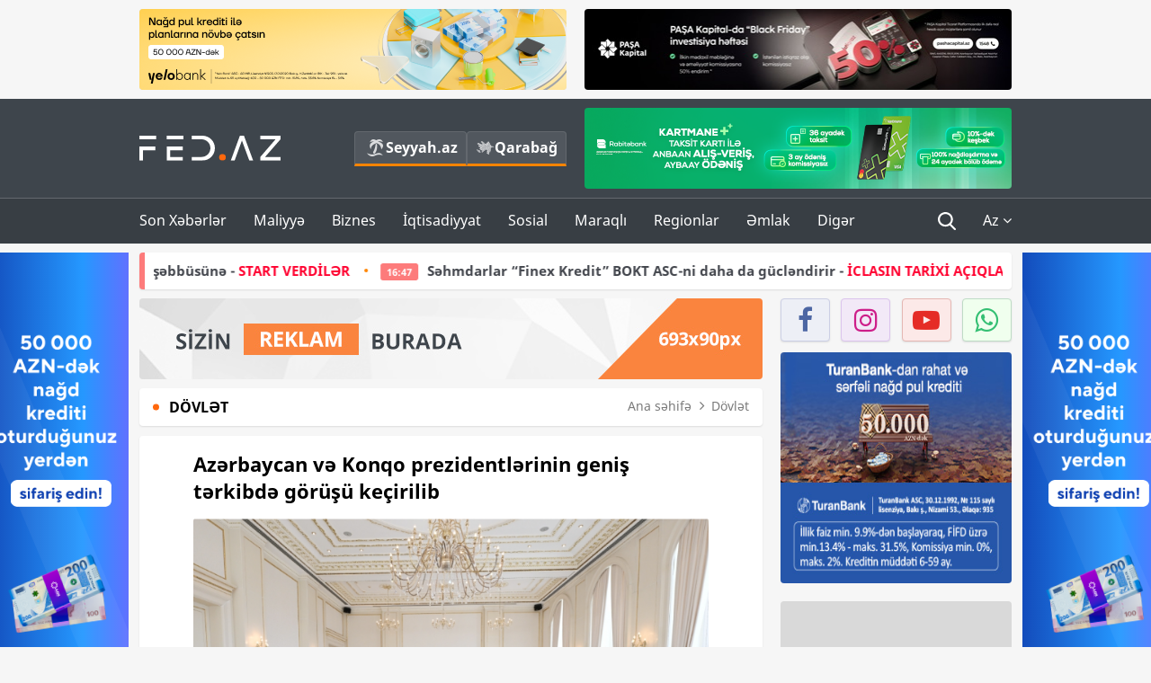

--- FILE ---
content_type: text/html; charset=UTF-8
request_url: https://fed.az/az/dovlet/azerbaycan-ve-konqo-prezidentlerinin-genis-terkibde-gorusu-kecirilib-195886
body_size: 17349
content:
<!DOCTYPE html>
<html lang="az-AZ">
<head>
    <base href="https://fed.az/"/>
<meta charset="UTF-8">
<meta http-equiv="X-UA-Compatible" content="IE=edge">
<meta name="viewport" content="width=device-width, initial-scale=1">

<title>Azərbaycan və Konqo prezidentlərinin geniş tərkibdə görüşü keçirilib - FED.az</title>
<link rel="shortcut icon" type="image/x-icon" href="https://fed.az/favicon/favicon-16x16.png">
<meta name="yandex-verification" content="c70cde575f689557" />
<meta name="msvalidate.01" content="837341677533DDB1320026F593948501" />
<meta name="author" content="FED.az">
<meta name="description" content="Fed.az (Finance, Economics, Development)"/>
<meta name="abstract" content="Azərbaycan və Konqo prezidentlərinin geniş tərkibdə görüşü keçirilib - FED.az" />
<meta name="content-language" content="az" />
<meta name="content-language" content="az-AZ" />
<meta name="copyright" content="© 2025 FED.az - Bütün hüquqlar qorunur" />
<meta name="distribution" content="local" />
<meta name="robots" content="index, follow" />
<meta name="contact" content="info@fed.az" />
<meta name="keywords" content="Azərbaycan, Konqo, prezidentlər, Prezident, İlham Əliyev, Deni Sassu-Nqesso"/>
<link rel="canonical" href="https://fed.az/az/dovlet/azerbaycan-ve-konqo-prezidentlerinin-genis-terkibde-gorusu-kecirilib-195886"/>
<meta property="fb:app_id" content="284574709710935" />
<meta property="og:locale" content="az_AZ" />
<meta property="og:type" content="article" />
<meta property="og:title" content="Azərbaycan və Konqo prezidentlərinin geniş tərkibdə görüşü keçirilib - FED.az"/>
<meta property="og:description" content="Fed.az (Finance, Economics, Development)"/>
<meta property="og:url" content="https://fed.az/az/dovlet/azerbaycan-ve-konqo-prezidentlerinin-genis-terkibde-gorusu-kecirilib-195886"/>
<meta property="og:site_name" content="FED.az"/>
<meta property="article:tag" content="azərbaycan" />
<meta property="article:tag" content=" konqo" />
<meta property="article:tag" content=" prezidentlər" />
<meta property="article:tag" content=" prezident" />
<meta property="article:tag" content=" ilham əliyev" />
<meta property="article:tag" content=" deni sassu-nqesso" />
<meta property="article:section" content="Dövlət" />
<meta property="article:published_time" content="2024-04-04T13:07:06+04:00" />
<meta property="article:modified_time" content="2024-04-04T13:10:17+04:00" />
<meta property="og:image" content="https://fed.az/upload/news/2677884.jpg"/>
<meta property="og:image:secure_url" content="https://fed.az/upload/news/2677884.jpg"/>
<meta property="og:image:alt" content="Azərbaycan və Konqo prezidentlərinin geniş tərkibdə görüşü keçirilib - FED.az" />
<meta property="og:image:width" content="690"/>
<meta property="og:image:height" content="462"/>
<meta name="twitter:title" content="Azərbaycan və Konqo prezidentlərinin geniş tərkibdə görüşü keçirilib - FED.az"/>
<meta name="twitter:description" content="Fed.az (Finance, Economics, Development)"/>
<meta name="twitter:card" content="summary_large_image" />
<meta name="twitter:image" content="https://fed.az/upload/news/2677884.jpg"/>

<link rel="dns-prefetch" href="https://cdnjs.cloudflare.com/"><link rel="dns-prefetch" href="https://ajax.googleapis.com/">
<link rel="apple-touch-icon" sizes="180x180" href="https://fed.az/favicon/apple-touch-icon.png">
<link rel="icon" type="image/png" sizes="32x32" href="https://fed.az/favicon/favicon-32x32.png">
<link rel="icon" type="image/png" sizes="16x16" href="https://fed.az/favicon/favicon-16x16.png">
<link rel="manifest" href="https://fed.az/favicon/site.webmanifest">
<link rel="mask-icon" href="https://fed.az/favicon/safari-pinned-tab.svg" color="#5bbad5">

<meta name="apple-mobile-web-app-title" content="FED.az">
<meta name="application-name" content="Fed.az - iqtisadi, biznes və maliyyə xəbərləri - FED.az">
<meta name="msapplication-TileColor" content="#d50000">
<meta name="theme-color" content="#ffffff">

<meta name="csrf-param" content="_csrf-fedaz">
<meta name="csrf-token" content="tRTTcmArW8yOA0XJz7gz94VUL5k37ENS6M-AFyhBHSaCfqFLNV5jmMQyAvy76GW5wjAXrAKvFhu9hO0mQjFIFg==">

<link href="/css/bootstrap.min.css" rel="stylesheet">
<link href="https://cdnjs.cloudflare.com/ajax/libs/font-awesome/4.7.0/css/font-awesome.min.css" rel="stylesheet">
<link href="/css/fonts.css" rel="stylesheet">
<link href="/css/style.css?v=345345" rel="stylesheet">
<link href="/css/add.css?v=55445943" rel="stylesheet">
<link href="/custom/css/add-custom.css?v=67864784" rel="stylesheet">
<link href="/css/main.css?v=90" rel="stylesheet"></head>
<body>
<div class="top-block container">
    <div class="row">
        <div class="col-sm-6 web">
            <div class="hire-block h90"><a href="https://bit.ly/2V7zxGY" target="_blank" rel="nofollow"><img src="upload/banners/2526974.png" alt="Banner" /></a></div>        </div>
        <div class="col-sm-6 web">
            <div class="hire-block h90"><a href="https://onboarding.pashacapital.az/?utm_source=xeber-saytlari-banner&utm_medium=blackfriday&utm_campaign=blackfriday" target="_blank" rel="nofollow"><img src="upload/banners/2364711.JPG" alt="Banner" /></a></div>        </div>
    </div>
</div>
<!--
<div class="top-block mobile">
    <div class="hire-block top-hire">
        <a href="#">
            REKLAM
        </a>
    </div>
</div>
--><header>
    <nav class="navbar nav-top navbar-default">
        <div class="container">
            <div class="row d-flex">
                <div class="col-sm-6">
                    <a href="/az" class="navbar-brand">
                        <img src="img/logo.svg" class="img-responsive loqo-veb-version" alt="Fed.az">
                    </a>
                    <div class="add_Block">
                        <a href="http://seyyah.az" target="_blank" class="web">
                            <button type="button" class="btn btn-external">
                                <i class="btn-palm"></i> Seyyah.az
                            </button>
                        </a>
                        <a href="https://fed.az/az/qarabag" target="_blank" class="web">
                            <button type="button" class="btn btn-external">
                                <i class="map"></i> Qarabağ                            </button>
                        </a>
                    </div>
                    <div class="mobile right-menu">
                        <a href="/az" class="navbar-brand logo__mobile">
                            <img src="img/logo.svg" class="img-responsive" alt="Fed.az" />
                        </a>
                        <button type="button" class="search transparent" data-toggle="modal"
                                data-target=".search-modal"></button>
                        <button type="button" class="toggled transparent"></button>
                    </div>
                </div>
                <div class="col-sm-6 web">
    <div class="hire-block h90"><a href="https://rbt.az/kredit-fed" target="_blank" rel="nofollow"><img src="upload/banners/1857654.png" alt="Banner" /></a></div></div>            </div>
        </div>
    </nav>
    <nav class="navbar nav-bottom navbar-default">
        <div class="container">
            <div class="mobile-menu">
                <ul class="nav navbar-nav"><li class="mobile menu-top">
                            <button type="button" class="transparent close-menu"></button>
                        </li><li class=" "><a href="/az/son-xeberler"  >Son Xəbərlər</a></li><li class="dropdown "><a href="/az/maliyye"  >Maliyyə</a><a href="/az/maliyye" class="dropdown-toggle web" data-toggle="dropdown" role="button" aria-haspopup="true" aria-expanded="false"></a><a class="dropdown-toggle mobile-rek" data-toggle="dropdown"><span class="fa fa-caret-right"></span></a><ul class="dropdown-menu"><li class=" "><a href="/az/fintex"  >FinTex</a></li><li class=" "><a href="/az/bank"  >Bank</a></li><li class=" "><a href="/az/qeyri-bank"  >Qeyri-Bank</a></li><li class=" "><a href="/az/sigorta"  >Sığorta</a></li><li class=" "><a href="/az/birja"  >Birja</a></li><li class=" "><a href="/az/renkinqler"  >Renkinqlər</a></li><li class=" "><a href="/az/telimler"  >Təlimlər</a></li></ul></li><li class="dropdown "><a href="/az/biznes"  >Biznes</a><a href="/az/biznes" class="dropdown-toggle web" data-toggle="dropdown" role="button" aria-haspopup="true" aria-expanded="false"></a><a class="dropdown-toggle mobile-rek" data-toggle="dropdown"><span class="fa fa-caret-right"></span></a><ul class="dropdown-menu"><li class=" "><a href="/az/investisiya"  >İnvestisiya</a></li><li class=" "><a href="/az/insaat-ve-emlak"  >İnşaat və əmlak</a></li><li class=" "><a href="/az/turizm"  >Turizm</a></li><li class=" "><a href="/az/avto"  >Avto</a></li><li class=" "><a href="/az/tenderler"  >Tenderlər</a></li><li class=" "><a href="/az/biznes-teklifler"  >Biznes təkliflər</a></li><li class=" "><a href="/az/vergiler"  >Vergilər</a></li><li class=" "><a href="/az/gomruk"  >Gömrük</a></li></ul></li><li class="dropdown "><a href="/az/iqtisadiyyat"  >İqtisadiyyat</a><a href="/az/iqtisadiyyat" class="dropdown-toggle web" data-toggle="dropdown" role="button" aria-haspopup="true" aria-expanded="false"></a><a class="dropdown-toggle mobile-rek" data-toggle="dropdown"><span class="fa fa-caret-right"></span></a><ul class="dropdown-menu"><li class=" "><a href="/az/senaye"  >Sənaye</a></li><li class=" "><a href="/az/energetika"  >Energetika</a></li><li class=" "><a href="/az/aqrar"  >Aqrar</a></li><li class=" "><a href="/az/neqliyyat"  >Nəqliyyat</a></li><li class=" "><a href="/az/makro"  >Makro</a></li><li class=" active"><a href="/az/dovlet"  >Dövlət</a></li><li class=" "><a href="/az/ikt"  >İKT</a></li></ul></li><li class="dropdown "><a href="/az/sosial"  >Sosial</a><a href="/az/sosial" class="dropdown-toggle web" data-toggle="dropdown" role="button" aria-haspopup="true" aria-expanded="false"></a><a class="dropdown-toggle mobile-rek" data-toggle="dropdown"><span class="fa fa-caret-right"></span></a><ul class="dropdown-menu"><li class=" "><a href="/az/hadise"  >Hadisə</a></li><li class=" "><a href="/az/tehsil-ve-elm"  >Təhsil və elm</a></li><li class=" "><a href="/az/saglamliq"  >Sağlamlıq</a></li><li class=" "><a href="/az/idman"  >İdman</a></li><li class=" "><a href="/az/ekologiya"  >Ekologiya</a></li></ul></li><li class="dropdown "><a href="/az/maraqli"  >Maraqlı</a><a href="/az/maraqli" class="dropdown-toggle web" data-toggle="dropdown" role="button" aria-haspopup="true" aria-expanded="false"></a><a class="dropdown-toggle mobile-rek" data-toggle="dropdown"><span class="fa fa-caret-right"></span></a><ul class="dropdown-menu"><li class=" "><a href="/az/lezzetli-yol-xeritesi"  >Ləzzətli yol xəritəsi</a></li><li class=" "><a href="/az/style"  >Style</a></li><li class=" "><a href="/az/status"  >Status</a></li><li class=" "><a href="/az/startaplar"  >Startaplar</a></li><li class=" "><a href="/az/vakansiyalar"  >Vakansiyalar</a></li><li class=" "><a href="/az/mehkemeler"  >Məhkəmələr</a></li><li class=" "><a href="/az/supermarket"  >Supermarket</a></li></ul></li><li class="dropdown "><a href="/az/regionlar"  >Regionlar</a><a href="/az/regionlar" class="dropdown-toggle web" data-toggle="dropdown" role="button" aria-haspopup="true" aria-expanded="false"></a><a class="dropdown-toggle mobile-rek" data-toggle="dropdown"><span class="fa fa-caret-right"></span></a><ul class="dropdown-menu"><li class=" "><a href="/az/abseron-iqtisadi-rayonu"  >Abşeron iqtisadi rayonu</a></li><li class=" "><a href="/az/aran-iqtisadi-rayonu"  >Aran iqtisadi rayonu</a></li><li class=" "><a href="/az/dagliq-sirvan-iqtisadi-rayonu"  >Dağlıq Şirvan iqtisadi rayonu</a></li><li class=" "><a href="/az/gence-qazax-iqtisadi-rayonu"  >Gəncə-Qazax iqtisadi rayonu</a></li><li class=" "><a href="/az/quba-xacmaz-iqtisadi-rayonu"  >Quba-Xaçmaz iqtisadi rayonu</a></li><li class=" "><a href="/az/lenkeran-iqtisadi-rayonu"  >Lənkəran iqtisadi rayonu</a></li><li class=" "><a href="/az/seki-zaqatala-iqtisadi-rayonu"  >Şəki-Zaqatala iqtisadi rayonu</a></li><li class=" "><a href="/az/yuxari-qarabag-iqtisadi-rayonu"  >Yuxarı Qarabağ iqtisadi rayonu</a></li><li class=" "><a href="/az/kelbecer-lacin-iqtisadi-rayonu"  >Kəlbəcər-Laçın iqtisadi rayonu</a></li><li class=" "><a href="/az/naxcivan-iqtisadi-rayonu"  >Naxçıvan iqtisadi rayonu</a></li></ul></li><li class="dropdown "><a href="/az/xaricde-emlak"  >Əmlak</a><a href="/az/xaricde-emlak" class="dropdown-toggle web" data-toggle="dropdown" role="button" aria-haspopup="true" aria-expanded="false"></a><a class="dropdown-toggle mobile-rek" data-toggle="dropdown"><span class="fa fa-caret-right"></span></a><ul class="dropdown-menu"><li class=" "><a href="/az/menzil-ve-villalar"  >Mənzil və villalar</a></li><li class=" "><a href="/az/kommersiya-obyektleri"  >Kommersiya obyektləri</a></li><li class=" "><a href="/az/torpaq-saheleri"  >Torpaq sahələri</a></li><li class=" "><a href="/az/turizm-obyektleri"  >Turizm obyektləri</a></li></ul></li><li class="dropdown "><a href="/az/diger"  >Digər</a><a href="/az/diger" class="dropdown-toggle web" data-toggle="dropdown" role="button" aria-haspopup="true" aria-expanded="false"></a><a class="dropdown-toggle mobile-rek" data-toggle="dropdown"><span class="fa fa-caret-right"></span></a><ul class="dropdown-menu"><li class=" "><a href="/az/statistika"  >Statistika</a></li><li class=" "><a href="/az/hesabatlar"  >Hesabatlar</a></li><li class=" "><a href="/az/huquq"  >Hüquq</a></li><li class=" "><a href="/az/biznes-tarixi"  >Biznes tarixi</a></li><li class=" "><a href="/az/kitabxana"  >Kitabxana</a></li><li class=" "><a href="/az/agili-sermaye"  >Ağılı sərmayə</a></li><li class=" "><a href="/az/qarabag"  >Qarabağ</a></li><li class=" "><a href="/az/boya-istehsalcilari"  >Boya istehsalçıları</a></li><li class=" "><a href="/az/mebel-istehsalcilari"  >Mebel istehsalçıları</a></li></ul></li></ul>            </div>
            <ul class="nav navbar-nav navbar-right">
                <ul class="social-icons mobile-rek social-icon__left">
                    <!-- <li>
                        <a href="az/arxiv">
                            <button type="button" class="btn btn-external newsArchive">
                                Xəbər arxivi <i class="fa fa-newspaper-o" aria-hidden="true"></i>
                            </button>
                        </a>
                        <a href="http://seyyah.az/" target="_blank">
                            <button type="button" class="btn btn-external newsArchive">
                                Seyyah.az <i class="btn-palm"></i>
                            </button>
                        </a>
                        <a href="https://fed.az/az/qarabag" target="_blank">
                            <button type="button" class="btn btn-external">
                                Qarabağ <i class="map"></i>
                            </button>
                        </a>
                    </li> -->
                    <li>
                        <a href="https://www.facebook.com/share/1FL4MfxJr6/" target="_blank" rel="nofollow" class="social-icon__block fb">
                            <i class="fa fa-facebook"></i>
                        </a> 
                    </li>
                    <li>
                        <a href="https://www.instagram.com/fed.az/" target="_blank" rel="nofollow" class="social-icon__block ig">
                            <i class="fa fa-instagram"></i>
                        </a> 
                    </li>
                    <li>
                        <a href="https://www.youtube.com/@fedazbusiness-financeporta5552" target="_blank" rel="nofollow" class="social-icon__block yt">
                            <i class="fa fa-youtube"></i>
                        </a> 
                    </li>
                    <li>
                        <a href="https://wa.me/+994702410010" target="_blank" rel="nofollow" class="social-icon__block wp">
                            <i class="fa fa-whatsapp"></i>
                        </a> 
                    </li>
                </ul>
                <li class="web">
                    <button type="button" class="search transparent" data-toggle="modal" data-target=".search-modal"></button>
                </li>
                <li class="dropdown lang">
                    <a href="javascript:void(0)" class="dropdown-toggle" data-toggle="dropdown" role="button" aria-haspopup="true" aria-expanded="true">Az <i class="fa fa-angle-down"></i></a>
                    <ul class="dropdown-menu">
                        <li><a href="javascript:void(0)" class="multilanguage-set " hreflang="az" data-language="1">Az</a></li><li><a href="javascript:void(0)" class="multilanguage-set " hreflang="ru" data-language="2">Ru</a></li>                    </ul>
                </li>
            </ul>
        </div>
    </nav>
</header>
<section class="content category">
    <div class="container banner_rel">

        <div class="row hidden__web">
    <div class="col-md-12 col-sm-12">
        <div class="marquee-news-wrap news-sticky-box">
            <div class="marquee-news">
                <a href="az/bank/accessbank-ve-neurotime-suni-intellekt-sahesinde-tedris-tesebbusune-start-verdi̇ler-246019"><span class="marquee-news_time">16:54</span>AccessBank və Neurotime süni intellekt sahəsində tədris təşəbbüsünə - <span class="style-red">START VERDİLƏR</span> </a><a href="az/qeyri-bank/sehmdarlar-finex-kredit-bokt-asc-ni-daha-da-guclendirir-i̇clasin-tari̇xi̇-aciqlandi-246018"><span class="marquee-news_time">16:47</span>Səhmdarlar “Finex Kredit” BOKT ASC-ni daha da gücləndirir - <span class="style-red">İCLASIN TARİXİ AÇIQLANDI</span> </a><a href="az/bank/black-fridayde-birbank-taksit-kartlari-ile-70-dek-endirimle-alin-24-ayadek-taksitle-odeyin-245998"><span class="marquee-news_time">14:55</span>“Black Friday”də Birbank taksit kartları ilə 70%-dək endirimlə alın - <span class="style-red">24 AYADƏK TAKSİTLƏ ÖDƏYİN</span> </a><a href="az/bank/abb-neftcilerde-yeni̇-fi̇li̇al-acdi-245973"><span class="marquee-news_time">11:49</span>ABB “Neftçilər”də - <span class="style-red">YENİ FİLİAL AÇDI!</span> </a><a href="az/bank/abb-bank-data-ve-suni-intellektden-30-mi̇lyon-manat-faydalanib-245968"><span class="marquee-news_time">11:22</span>ABB Bank data və süni intellektdən - <span class="style-red">30 MİLYON MANAT FAYDALANIB</span> </a><a href="az/qeyri-bank/i̇ri-investor-finoko-bokt-dan-pulunu-teleb-edir-emlaki-ve-lizinqdeki-avtomobillerine-hebs-qoyuldu-245966"><span class="marquee-news_time">10:47</span>İri investor «Finoko» BOKT-dan pulunu tələb edir, əmlakı və lizinqdəki avtomobillərinə – <span class="style-red">HƏBS QOYULDU</span> </a><a href="az/bank/rabitebankda-green-friday-3-gunluk-endi̇ri̇mli̇-kredi̇t-furseti̇-245958"><span class="marquee-news_time">09:49</span>Rabitəbankda - <span class="style-red">“GREEN FRIDAY” 3 GÜNLÜK ENDİRİMLİ KREDİT FÜRSƏTİ!</span> </a><a href="az/qeyri-bank/tecili-azerbaycanda-bokt-un-lizinqe-verdiyi-83-avtomobi̇le-hebs-qoyuldu-245956"><span class="marquee-news_time">09:31</span>Təcili: Azərbaycanda BOKT-un lizinqə verdiyi –<span class="style-red"> 83 AVTOMOBİLƏ HƏBS QOYULDU </span> </a><a href="az/bank/rabitebankv-31-ci̇-fi̇li̇alini-acdi-245933"><span class="marquee-news_time">18:22</span>Rabitəbank - <span class="style-red">31-Cİ FİLİALINI AÇDI</span> </a><a href="az/bank/expressbankda-kredit-faizleri-endi-kampani̇ya-245932"><span class="marquee-news_time">18:19</span>Expressbankda kredit faizləri endi! - <span class="style-red">KAMPANİYA</span> </a>            </div>
        </div>				
    </div>
</div>

        <div class="row hidden__mobile">
    <div class="col-md-12 col-sm-12">
        <div class="marquee-news-wrap ">
            <div class="marquee-news">
                <a href="az/bank/accessbank-ve-neurotime-suni-intellekt-sahesinde-tedris-tesebbusune-start-verdi̇ler-246019"><span class="marquee-news_time">16:54</span>AccessBank və Neurotime süni intellekt sahəsində tədris təşəbbüsünə - <span class="style-red">START VERDİLƏR</span> </a><a href="az/qeyri-bank/sehmdarlar-finex-kredit-bokt-asc-ni-daha-da-guclendirir-i̇clasin-tari̇xi̇-aciqlandi-246018"><span class="marquee-news_time">16:47</span>Səhmdarlar “Finex Kredit” BOKT ASC-ni daha da gücləndirir - <span class="style-red">İCLASIN TARİXİ AÇIQLANDI</span> </a><a href="az/bank/black-fridayde-birbank-taksit-kartlari-ile-70-dek-endirimle-alin-24-ayadek-taksitle-odeyin-245998"><span class="marquee-news_time">14:55</span>“Black Friday”də Birbank taksit kartları ilə 70%-dək endirimlə alın - <span class="style-red">24 AYADƏK TAKSİTLƏ ÖDƏYİN</span> </a><a href="az/bank/abb-neftcilerde-yeni̇-fi̇li̇al-acdi-245973"><span class="marquee-news_time">11:49</span>ABB “Neftçilər”də - <span class="style-red">YENİ FİLİAL AÇDI!</span> </a><a href="az/bank/abb-bank-data-ve-suni-intellektden-30-mi̇lyon-manat-faydalanib-245968"><span class="marquee-news_time">11:22</span>ABB Bank data və süni intellektdən - <span class="style-red">30 MİLYON MANAT FAYDALANIB</span> </a><a href="az/qeyri-bank/i̇ri-investor-finoko-bokt-dan-pulunu-teleb-edir-emlaki-ve-lizinqdeki-avtomobillerine-hebs-qoyuldu-245966"><span class="marquee-news_time">10:47</span>İri investor «Finoko» BOKT-dan pulunu tələb edir, əmlakı və lizinqdəki avtomobillərinə – <span class="style-red">HƏBS QOYULDU</span> </a><a href="az/bank/rabitebankda-green-friday-3-gunluk-endi̇ri̇mli̇-kredi̇t-furseti̇-245958"><span class="marquee-news_time">09:49</span>Rabitəbankda - <span class="style-red">“GREEN FRIDAY” 3 GÜNLÜK ENDİRİMLİ KREDİT FÜRSƏTİ!</span> </a><a href="az/qeyri-bank/tecili-azerbaycanda-bokt-un-lizinqe-verdiyi-83-avtomobi̇le-hebs-qoyuldu-245956"><span class="marquee-news_time">09:31</span>Təcili: Azərbaycanda BOKT-un lizinqə verdiyi –<span class="style-red"> 83 AVTOMOBİLƏ HƏBS QOYULDU </span> </a><a href="az/bank/rabitebankv-31-ci̇-fi̇li̇alini-acdi-245933"><span class="marquee-news_time">18:22</span>Rabitəbank - <span class="style-red">31-Cİ FİLİALINI AÇDI</span> </a><a href="az/bank/expressbankda-kredit-faizleri-endi-kampani̇ya-245932"><span class="marquee-news_time">18:19</span>Expressbankda kredit faizləri endi! - <span class="style-red">KAMPANİYA</span> </a>            </div>
        </div>				
    </div>
</div>

        <style>
    .advaid-cls {min-width: 160px; max-height: 600px; };
</style>
<div>
    <div class="aside_banner_left">
        <div class="b-l"><iframe src="https://fed.az/banners/abb/2/160x600/index.html" scrolling="no" width="100%" height="600" loading="lazy"></iframe></div>    </div>
    <div class="aside_banner_right">
        <div class="b-r"><iframe src="https://fed.az/banners/abb/2/160x600/index.html" scrolling="no" width="100%" height="600" loading="lazy"></iframe></div>    </div>
</div>
        <div class="row relative">
            <div class="col-sm-9 left-side">
                <div class="hire-block web-rek">
            <a href="https://fed.az/az/elaqe" target="_blank" rel="nofollow">
                <img src="banners/_default/693x90.jpg" alt="Banner" />
            </a>
        </div><div class="mobile-rek"><div class="bg-gray"><div class="hire-block"><a href="https://ziraatbank.az/az/apple-pay-service?utm_source=xebersayti&utm_medium=fed.az&utm_campaign=ApplePay" target="_blank" rel="nofollow"><img src="upload/banners/1973231.jpg" alt="Banner" /></a></div></div></div>                <div class="block head inner-news-breadcrumbs-box">
                    <h4>Dövlət</h4>
<ol class="breadcrumb web">
    <li><a href="/">Ana səhifə</a></li>
    <li><a href="az/dovlet"><i class="fa fa-angle-right" aria-hidden="true"></i>Dövlət</a></li></ol>
<ol class="breadcrumb mobile">
    <li class="active"><i class="fa fa-home"></i>Dövlət</li>
</ol>                </div>
                <div class="block all-inner">
                                        <article class="news-inner" itemscope="" itemtype="https://schema.org/NewsArticle">
                        <meta itemprop="isPartOf" content="news" />
<meta itemprop="articleSection" content="Dövlət" />
<meta itemprop="dateCreated" content="2024-04-04T13:07:06+04:00" /><meta itemprop="datePublished" content="2024-04-04T13:07:06+04:00" /><meta itemprop="dateModified" content="2024-04-04T13:10:17+04:00" /><meta itemprop="url" content="https://fed.az/az/dovlet/azerbaycan-ve-konqo-prezidentlerinin-genis-terkibde-gorusu-kecirilib-195886" />
<meta itemprop="mainEntityOfPage" content="https://fed.az/az/dovlet/azerbaycan-ve-konqo-prezidentlerinin-genis-terkibde-gorusu-kecirilib-195886" />
<meta itemprop="author" content="FED.az" />
<meta itemprop="headline" content="Azərbaycan və Konqo prezidentlərinin geniş tərkibdə görüşü keçirilib" />
<meta itemprop="keywords" content="Azərbaycan, Konqo, prezidentlər, Prezident, İlham Əliyev, Deni Sassu-Nqesso" />
<meta itemprop="image" content="https://fed.az/upload/news/2677884.jpg" />
<meta itemprop="thumbnailUrl" content="https://fed.az/upload/news/small/2677884.jpg" />
<div class="add_data" itemscope itemprop="publisher" itemtype="https://schema.org/Organization">
    <div itemprop="logo" itemscope itemtype="https://schema.org/ImageObject">
        <meta itemprop="url" content="https://fed.az/img/fed.az.png">
        <meta itemprop="name" content="FED.az">
    </div>
    <meta itemprop="name" content="FED.az">
</div>
                        <h3 class="news-head">Azərbaycan və Konqo prezidentlərinin geniş tərkibdə görüşü keçirilib </h3>
                        <div class="news-image block-news in_news_block">
                            <img src="upload/news/2677884.jpg" class="img-responsive" alt="Azərbaycan və Konqo prezidentlərinin geniş tərkibdə görüşü keçirilib | FED.az">
                            <!--
                            <div class="overlay">
                            </div>
                            -->
                            <!--
                            <div class="news-detail">
                                <span class="time"><i class="fa fa-clock-o"></i>13:05</span>
                                <span class="time date"><i class="fa fa-calendar"></i>4 Aprel 2024</span>
                            </div>
                            -->
                        </div>
                        <div class="news-detail">
                            <span class="time"><i class="fa fa-clock-o"></i>13:05</span>
                            <span class="time date"><i class="fa fa-calendar"></i>4 Aprel 2024</span>
                        </div>
                        <div class="news-text" itemprop="articleBody"><p><span style="text-indent:18px">Aprelin 4-də Azərbaycan Respublikasının Prezidenti İlham Əliyevin Konqo Respublikasının Prezidenti Deni Sassu-Nqesso ilə geniş tərkibdə g&ouml;r&uuml;ş&uuml; ke&ccedil;irilib.</span></p>

<p><span style="text-indent:18px"><a href="https://fed.az/az">FED.az</a> xəbər verir ki, g&ouml;r&uuml;şdə &ccedil;ıxış edən Prezident&nbsp;<strong>İlham Əliyev</strong>&nbsp;dedi:</span></p>

<p><span style="text-indent:18px">-H&ouml;rmətli cənab Prezident.</span></p>

<p><span style="text-indent:18px">H&ouml;rmətli qonaqlar.</span></p>

<p><span style="text-indent:18px">Mən Sizi bir daha salamlayıram, Azərbaycana xoş gəlmisiniz.</span></p>

<p><span style="text-indent:18px">Sizin səfəriniz &ccedil;ox b&ouml;y&uuml;k əhəmiyyət daşıyır və bu g&uuml;n təkbətək g&ouml;r&uuml;şdə biz bir &ccedil;ox məsələləri geniş m&uuml;zakirə etdik. G&uuml;ndəliyimiz kifayət qədər genişdir. Biz bu g&uuml;n siyasi, iqtisadi, investisiya, energetika və digər sahələrdə m&uuml;mk&uuml;n olan əməkdaşlıq haqqında danışmışıq. M&uuml;zakirə olunan b&uuml;t&uuml;n məsələlərlə bağlı bizim fikrimiz &uuml;st-&uuml;stə d&uuml;ş&uuml;r. Təbii ki, səfəriniz bizim gələcək əməkdaşlığımıza da &ccedil;ox m&uuml;sbət təsir g&ouml;stərəcəkdir. Bizim siyasi əlaqələrimiz daha da m&ouml;hkəmlənəcək. &Uuml;mid edirəm ki, səfərdən sonra əldə edilmiş razılaşmaların icrası nəticəsində ticarət d&ouml;vriyyəsində m&uuml;sbət dinamika yaranacaq. Energetika və kənd təsərr&uuml;fatı sektorlarındakı əməkdaşlıq haqqında biz Sizinlə bu g&uuml;n geniş fikir m&uuml;badiləsi aparmışıq və yenə də fikir ayrılığı yoxdur. COP29-la bağlı birgə işləməyə hazırıq və bizə verdiyiniz dəstəyə g&ouml;rə sizə təşəkk&uuml;r&uuml;m&uuml; bildirirəm.</span></p>

<p><span style="text-indent:18px">Bu g&uuml;n, eyni zamanda, təhsil, mədəniyyət və digər sahələrdəki əməkdaşlıq imkanlarını da m&uuml;zakirə etdik və apardığımız b&uuml;t&uuml;n m&uuml;zakirələr bir daha g&ouml;stərir ki, bizim vahid m&ouml;vqeyimiz bu məsələ ilə bağlı vardır.</span></p>

<p><span style="text-indent:18px">Sizin rəsmi səfərinizdən &ouml;ncə Konqodan və Azərbaycandan n&uuml;mayəndə heyətlərinin qarşılıqlı surətdə səfərləri təşkil edilmişdir. Bu, səfərə hazırlıq məqsədi daşıyan addımlar idi. Əminəm ki, bu g&uuml;n imzalanacaq sənədlər və əldə edilmiş razılaşmalar bizim əməkdaşlığımızı b&ouml;y&uuml;k dərəcədə g&uuml;cləndirəcək.</span></p>

<p><span style="text-indent:18px">Bir daha xoş gəlmisiniz.</span></p>

<p><span style="text-indent:18px"><strong>X X X</strong></span></p>

<p><span style="text-indent:18px">Sonra Konqo Respublikasının Prezidenti&nbsp;<strong>Deni Sassu-Nqesso</strong>&nbsp;&ccedil;ıxış edərək dedi:</span></p>

<p><span style="text-indent:18px">- Cənab Prezident.</span></p>

<p><span style="text-indent:18px">Mən, ilk n&ouml;vbədə, Sizə təşəkk&uuml;r&uuml;m&uuml; ifadə etmək istərdim ki, Siz bizə şərait yaratdınız, biz Sizin g&ouml;zəl &ouml;lkənizi, g&ouml;zəl şəhərinizi, paytaxtınızı ziyarət edə bildik. Biz uzun m&uuml;ddətdir ki, Bakı haqqında eşitmişik və Sizin dəvətiniz sayəsində biz Azərbaycanı və Bakını ziyarət etdik. Buna g&ouml;rə Sizə bir daha təşəkk&uuml;r&uuml;m&uuml; ifadə edirəm.</span></p>

<p><span style="text-indent:18px">Siz bizim təkbətək g&ouml;r&uuml;ş&uuml;m&uuml;z&uuml;n icmalını etdiniz. Mən, sadəcə, bir-iki şərh vermək istərdim ki, bizim &ouml;lkələrimiz arasında &ccedil;ox b&ouml;y&uuml;k potensial var və o, bizim əhalimiz &uuml;&ccedil;&uuml;n inkişafa t&ouml;hfə verə bilər. Mən məsələn, qeyd etmişdim ki, bizim &ouml;lkəmizin &ccedil;ox b&ouml;y&uuml;k kənd təsərr&uuml;fatı potensialı var və biz əkin sahələrinin bəlkə də cəmi 3 faizini istifadə edirik, bu da o deməkdir ki, yerdə qalan hamısı istifadə &uuml;&ccedil;&uuml;n hazırdır. Bizim bol su mənbələrimiz və b&uuml;t&uuml;n ilboyu şəfəq sa&ccedil;an G&uuml;nəşimiz var. Biz bu potensialdan və sizin bu sahədəki b&ouml;y&uuml;k təcr&uuml;bənizdən kənd təsərr&uuml;fatımızın inkişafı &uuml;&ccedil;&uuml;n istifadə edə bilərik. Məsələn, biz Konqoda məhsul istehsal edə və sonra onu ixrac edə bilərik.</span></p>

<p><span style="text-indent:18px">Mən, eyni zamanda, bir daha qeyd etmək istərdim ki, bərpaolunan enerji sahəsində də bizim &ccedil;ox b&ouml;y&uuml;k potensialımız var, b&uuml;t&uuml;n ilboyu G&uuml;nəşimiz var və Azərbaycanın bu sahədəki zəngin təcr&uuml;bəsindən yararlana bilərik.</span></p>
</div>
                                                    
                            <div class="galleria"><a href="upload/news/2677884.jpg"><img src="upload/news/small/2677884.jpg" class="img-responsive" data-description="gallery" alt="Azərbaycan və Konqo prezidentlərinin geniş tərkibdə görüşü keçirilib | FED.az"></a><a href="upload/news/2557074.jpg"><img src="upload/news/small/2557074.jpg" class="img-responsive" data-description="gallery" alt="Azərbaycan və Konqo prezidentlərinin geniş tərkibdə görüşü keçirilib | FED.az"></a><a href="upload/news/1944641.jpg"><img src="upload/news/small/1944641.jpg" class="img-responsive" data-description="gallery" alt="Azərbaycan və Konqo prezidentlərinin geniş tərkibdə görüşü keçirilib | FED.az"></a><a href="upload/news/1475902.jpg"><img src="upload/news/small/1475902.jpg" class="img-responsive" data-description="gallery" alt="Azərbaycan və Konqo prezidentlərinin geniş tərkibdə görüşü keçirilib | FED.az"></a><a href="upload/news/1198241.jpg"><img src="upload/news/small/1198241.jpg" class="img-responsive" data-description="gallery" alt="Azərbaycan və Konqo prezidentlərinin geniş tərkibdə görüşü keçirilib | FED.az"></a></div>                        
                    </article>
                    <div class="hire-block web-rek">
            <a href="https://fed.az/az/elaqe" target="_blank" rel="nofollow">
                <img src="banners/_default/693x90.jpg" alt="Banner" />
            </a>
        </div><div class="mobile-rek"><div class="bg-gray"><div class="hire-block">            <!-- fed.az_300x250/300x250 -->
            <script async src="//code.ainsyndication.com/v2/js/slot.js?30082023"></script>
            <ins class="ainsyndication" style="display:block; width: 300px; height: 250px;" data-ad-slot="10898"></ins>
            <!-- fed.az_300x250/300x250 --></div></div></div><div class="mobile-rek"><div class="bg-gray"><div class="hire-block"><a href="https://ziraatbank.az/az/apple-pay-service?utm_source=xebersayti&utm_medium=fed.az&utm_campaign=ApplePay" target="_blank" rel="nofollow"><img src="upload/banners/1584621.jpg" alt="Banner" /></a></div></div></div>                    <div class="text-center"><ul class="hashtag"><li><a href="az/axtar?key=azərbaycan">Azərbaycan</a></li><li><a href="az/axtar?key= konqo"> Konqo</a></li><li><a href="az/axtar?key= prezidentlər"> prezidentlər</a></li><li><a href="az/axtar?key= prezident"> Prezident</a></li><li><a href="az/axtar?key= ilham əliyev"> İlham Əliyev</a></li><li><a href="az/axtar?key= deni sassu-nqesso"> Deni Sassu-Nqesso</a></li></ul></div>                    <div class="share">
                        <span class="share-but"><i class="fa fa-share-alt"></i>Paylaş</span>
                        <div class="social">
                            <ul>
                                <li><a href="https://www.facebook.com/share.php?u=https://fed.az/az/dovlet/azerbaycan-ve-konqo-prezidentlerinin-genis-terkibde-gorusu-kecirilib-195886" onclick="javascript:window.open(this.href,'', 'menubar=no,toolbar=no,resizable=yes,scrollbars=yes,height=600,width=600');return false;"><i class="fa fa-facebook"></i></a></li>
                                <li><a href="whatsapp://send?text=https://fed.az/az/dovlet/azerbaycan-ve-konqo-prezidentlerinin-genis-terkibde-gorusu-kecirilib-195886" data-action="share/whatsapp/share" class="whatsapp whatsapp_button_color"><i class="fa fa-whatsapp"></i></a></li>
                                <li><a href="/cdn-cgi/l/email-protection#[base64]" class="gmail"><i class="fa fa-envelope-o"></i></a></li>
                            </ul>
                        </div>
                    </div>
                </div>
                <div class="block head">
                    <h4>Digər xəbərlər</h4>
                </div>
                <div class="row">
                    <div class="col-xs-12">
                        <div class="row news-list">
                            <div class="col-md-4 col-sm-4 col-xs-12">
    <div class="news">
        <a href="az/dovlet/zabitlerin-dinc-dovrdeki-herbi-xidmet-muddetinin-6-ay-azaldilmasi-ilk-oxunusda-qebul-edilib-245887" target="_blank">
            <div class="block-news">
                <div class="overlay">
                    <img src="upload/news/small/781653.jpg" alt="Zabitlərin dinc dövrdəki hərbi xidmət müddətinin 6 ay azaldılması qəbul edilib" class="img-responsive">
                </div>
                <div class="news-detail">
                    <span class="category-name"><i class="fa fa-th-large"></i>Dövlət</span>
                    <span class="time date"><i class="fa fa-calendar"></i>25 Noy 2025</span>
                </div>
            </div>
            <div class="heading">
                <h5>Zabitlərin dinc dövrdəki hərbi xidmət müddətinin 6 ay azaldılması qəbul edilib</h5>
            </div>
        </a>
    </div>
</div>
<div class="col-md-4 col-sm-4 col-xs-12">
    <div class="news">
        <a href="az/dovlet/milli-meclis-toplasir-gundelikde-14-mesele-var-245870" target="_blank">
            <div class="block-news">
                <div class="overlay">
                    <img src="upload/news/small/932449.jpeg" alt="Milli Məclis toplaşır - Gündəlikdə 14 məsələ var" class="img-responsive">
                </div>
                <div class="news-detail">
                    <span class="category-name"><i class="fa fa-th-large"></i>Dövlət</span>
                    <span class="time date"><i class="fa fa-calendar"></i>25 Noy 2025</span>
                </div>
            </div>
            <div class="heading">
                <h5>Milli Məclis toplaşır - Gündəlikdə 14 məsələ var</h5>
            </div>
        </a>
    </div>
</div>
<div class="col-md-4 col-sm-4 col-xs-12">
    <div class="news">
        <a href="az/dovlet/prezident-administrasiyasinda-dekabr-ayi-ucun-vetendaslarin-qebulu-cedveli-aciqlanib-245844" target="_blank">
            <div class="block-news">
                <div class="overlay">
                    <img src="upload/news/small/558221.jpg" alt="Prezident Administrasiyasında dekabr ayı üçün vətəndaşların qəbulu cədvəli - AÇIQLANIB" class="img-responsive">
                </div>
                <div class="news-detail">
                    <span class="category-name"><i class="fa fa-th-large"></i>Dövlət</span>
                    <span class="time date"><i class="fa fa-calendar"></i>24 Noy 2025</span>
                </div>
            </div>
            <div class="heading">
                <h5>Prezident Administrasiyasında dekabr ayı üçün vətəndaşların qəbulu cədvəli - AÇIQLANIB</h5>
            </div>
        </a>
    </div>
</div>
<div style="clear:both"></div><div class="col-md-4 col-sm-4 col-xs-12">
    <div class="news">
        <a href="az/dovlet/milli-meclisin-novbeti-iclasinin-gundeliyi-aciqlandi-si̇yahi-245669" target="_blank">
            <div class="block-news">
                <div class="overlay">
                    <img src="upload/news/small/298348.jpg" alt="Milli Məclisin növbəti iclasının gündəliyi açıqlandı - SİYAHI" class="img-responsive">
                </div>
                <div class="news-detail">
                    <span class="category-name"><i class="fa fa-th-large"></i>Dövlət</span>
                    <span class="time date"><i class="fa fa-calendar"></i>21 Noy 2025</span>
                </div>
            </div>
            <div class="heading">
                <h5>Milli Məclisin növbəti iclasının gündəliyi açıqlandı - SİYAHI</h5>
            </div>
        </a>
    </div>
</div>
<div class="col-md-4 col-sm-4 col-xs-12">
    <div class="news">
        <a href="az/dovlet/prezidentden-herbi-xidmete-cagirisla-bagli-serencam-245560" target="_blank">
            <div class="block-news">
                <div class="overlay">
                    <img src="upload/news/small/2068878.jpg" alt="Prezidentdən hərbi xidmətə çağırışla bağlı - SƏRƏNCAM" class="img-responsive">
                </div>
                <div class="news-detail">
                    <span class="category-name"><i class="fa fa-th-large"></i>Dövlət</span>
                    <span class="time date"><i class="fa fa-calendar"></i>20 Noy 2025</span>
                </div>
            </div>
            <div class="heading">
                <h5>Prezidentdən hərbi xidmətə çağırışla bağlı - SƏRƏNCAM</h5>
            </div>
        </a>
    </div>
</div>
<div class="col-md-4 col-sm-4 col-xs-12">
    <div class="news">
        <a href="az/dovlet/azerbaycan-tramp-marsrutu-uzre-islerin-suretlendirilmesinde-maraqlidir-245491" target="_blank">
            <div class="block-news">
                <div class="overlay">
                    <img src="upload/news/small/611203.jpg" alt="Azərbaycan “Tramp marşrutu” üzrə işlərin sürətləndirilməsində maraqlıdır" class="img-responsive">
                </div>
                <div class="news-detail">
                    <span class="category-name"><i class="fa fa-th-large"></i>Dövlət</span>
                    <span class="time date"><i class="fa fa-calendar"></i>19 Noy 2025</span>
                </div>
            </div>
            <div class="heading">
                <h5>Azərbaycan “Tramp marşrutu” üzrə işlərin sürətləndirilməsində maraqlıdır</h5>
            </div>
        </a>
    </div>
</div>
<div style="clear:both"></div><div class="col-md-4 col-sm-4 col-xs-12">
    <div class="news">
        <a href="az/dovlet/sahil-babayev-mudafie-qabiliyyetimizin-ve-milli-tehlukesizliyimizin-guclendirilmesi-novbeti-ilin-budce-prioritetidir-245453" target="_blank">
            <div class="block-news">
                <div class="overlay">
                    <img src="upload/news/small/3148457.jpg" alt="Sahil Babayev: “Müdafiə qabiliyyətimizin və milli təhlükəsizliyimizin gücləndirilməsi növbəti ilin büdcə prioritetidir”" class="img-responsive">
                </div>
                <div class="news-detail">
                    <span class="category-name"><i class="fa fa-th-large"></i>Dövlət</span>
                    <span class="time date"><i class="fa fa-calendar"></i>19 Noy 2025</span>
                </div>
            </div>
            <div class="heading">
                <h5>Sahil Babayev: “Müdafiə qabiliyyətimizin və milli təhlükəsizliyimizin gücləndirilməsi növbəti ilin büdcə prioritetidir”</h5>
            </div>
        </a>
    </div>
</div>
<div class="col-md-4 col-sm-4 col-xs-12">
    <div class="news">
        <a href="az/dovlet/i̇lham-eliyev-azerbaycanda-zengezur-dehlizinin-tikintisi-basa-catmaq-uzredir-245248" target="_blank">
            <div class="block-news">
                <div class="overlay">
                    <img src="upload/news/small/4915458.jpg" alt="İlham Əliyev: Azərbaycanda Zəngəzur dəhlizinin tikintisi başa çatmaq üzrədir" class="img-responsive">
                </div>
                <div class="news-detail">
                    <span class="category-name"><i class="fa fa-th-large"></i>Dövlət</span>
                    <span class="time date"><i class="fa fa-calendar"></i>16 Noy 2025</span>
                </div>
            </div>
            <div class="heading">
                <h5>İlham Əliyev: Azərbaycanda Zəngəzur dəhlizinin tikintisi başa çatmaq üzrədir</h5>
            </div>
        </a>
    </div>
</div>
<div class="col-md-4 col-sm-4 col-xs-12">
    <div class="news">
        <a href="az/dovlet/i̇lham-eliyev-ozbekistana-sefere-gelib-245227" target="_blank">
            <div class="block-news">
                <div class="overlay">
                    <img src="upload/news/small/1280340.jpg" alt="İlham Əliyev Özbəkistana səfərə gəlib" class="img-responsive">
                </div>
                <div class="news-detail">
                    <span class="category-name"><i class="fa fa-th-large"></i>Dövlət</span>
                    <span class="time date"><i class="fa fa-calendar"></i>15 Noy 2025</span>
                </div>
            </div>
            <div class="heading">
                <h5>İlham Əliyev Özbəkistana səfərə gəlib</h5>
            </div>
        </a>
    </div>
</div>
<div style="clear:both"></div><div class="col-md-4 col-sm-4 col-xs-12">
    <div class="news">
        <a href="az/dovlet/prezident-azerbaycanin-ukraynadaki-sefirliyinin-binasinin-novbeti-defe-raket-zerbesine-meruz-qalmasini-pisleyib-245173" target="_blank">
            <div class="block-news">
                <div class="overlay">
                    <img src="upload/news/small/3367030.jpg" alt="İlham Əliyev Azərbaycanın səfirliyinin raket zərbəsinə məruz qalmasını pisləyib: " class="img-responsive">
                </div>
                <div class="news-detail">
                    <span class="category-name"><i class="fa fa-th-large"></i>Dövlət</span>
                    <span class="time date"><i class="fa fa-calendar"></i>14 Noy 2025</span>
                </div>
            </div>
            <div class="heading">
                <h5><span class="style-red">İlham Əliyev Azərbaycanın səfirliyinin raket zərbəsinə məruz qalmasını pisləyib: </span> </h5>
            </div>
        </a>
    </div>
</div>
<div class="col-md-4 col-sm-4 col-xs-12">
    <div class="news">
        <a href="az/dovlet/rusiyanin-kiyeve-son-hucumu-zamani-azerbaycan-sefirliyinin-erazisine-ciddi-ziyan-deyib-245170" target="_blank">
            <div class="block-news">
                <div class="overlay">
                    <img src="upload/news/small/1477834.jpg" alt="Rusiyanın Kiyevə son hücumu zamanı Azərbaycan səfirliyinin ərazisinə ciddi ziyan dəyib" class="img-responsive">
                </div>
                <div class="news-detail">
                    <span class="category-name"><i class="fa fa-th-large"></i>Dövlət</span>
                    <span class="time date"><i class="fa fa-calendar"></i>14 Noy 2025</span>
                </div>
            </div>
            <div class="heading">
                <h5>Rusiyanın Kiyevə son hücumu zamanı Azərbaycan səfirliyinin ərazisinə ciddi ziyan dəyib</h5>
            </div>
        </a>
    </div>
</div>
<div class="col-md-4 col-sm-4 col-xs-12">
    <div class="news">
        <a href="az/dovlet/i̇lham-eliyevle-zelenski-telefonla-danisdi-245167" target="_blank">
            <div class="block-news">
                <div class="overlay">
                    <img src="upload/news/small/3045112.jpg" alt="İlham Əliyevlə Zelenski telefonla danışdı" class="img-responsive">
                </div>
                <div class="news-detail">
                    <span class="category-name"><i class="fa fa-th-large"></i>Dövlət</span>
                    <span class="time date"><i class="fa fa-calendar"></i>14 Noy 2025</span>
                </div>
            </div>
            <div class="heading">
                <h5>İlham Əliyevlə Zelenski telefonla danışdı</h5>
            </div>
        </a>
    </div>
</div>
<div style="clear:both"></div>                        </div>
                    </div>
                </div>
            </div>
            <div class="col-md-3 col-sm-12 col-xs-12 right-side right-block">
                
<div>
    <ul class="social-links">
        <li><a href="https://www.facebook.com/share/1FL4MfxJr6/" target="_blank" rel="nofollow" class="fb"><i class="fa fa-facebook"></i></a></li>
        <li><a href="https://www.instagram.com/fed.az/" target="_blank" rel="nofollow" class="instagram"><i class="fa fa-instagram"></i></a></li>
        <li><a href="https://www.youtube.com/@fedazbusiness-financeporta5552" target="_blank" rel="nofollow" class="youtube-play"><i class="fa fa-youtube-play"></i></a></li>
        <li><a href="https://wa.me/+994702410010" target="_blank" rel="nofollow" class="whatsapp"><i class="fa fa-whatsapp"></i></a></li>
    </ul>
</div>

<div class="hire-block web mt0"><a href="https://tnb.az/fed-ik" target="_blank" rel="nofollow"><img src="upload/banners/2269020.jpg" alt="Banner" /></a></div><div class="hire-block web mt0"><iframe src="https://fed.az/banners/invest_az/257x257/index.html" scrolling="no" width="100%" height="257" loading="lazy"></iframe></div><div class="hire-block web mt0"><a href="https://ziraatbank.az/az/apple-pay-service?utm_source=xebersayti&utm_medium=fed.az&utm_campaign=ApplePay" target="_blank" rel="nofollow"><img src="upload/banners/1653599.jpg" alt="Banner" /></a></div><div class="hire-block web mt0"><a href="https://www.xalqbank.az/az/ferdi/kampaniyalar/xalqkart-la-qatar-airways-aviabiletleri-alisinda-10-kesbek-qazanin-az?utm_source=fed&utm_medium=banner&utm_campaign=qatar+airways+kesbek" target="_blank" rel="nofollow"><img src="upload/banners/819672.jpg" alt="Banner" /></a></div><div class="hire-block web mt0"><a href="https://www.bankrespublika.az/pages/qizil-secim-lotereyasi" target="_blank" rel="nofollow"><img src="upload/banners/1385645.jpg" alt="Banner" /></a></div><div class="hire-block web mt0"><a href="https://www.atasigorta.az/az" target="_blank" rel="nofollow"><img src="upload/banners/1565129.gif" alt="Banner" /></a></div><div class="hire-block web mt0"><iframe src="https://fed.az/banners/penguin/257x257/index__.html" scrolling="no" width="100%" height="257" loading="lazy"></iframe></div><div class="hire-block web mt0"><a href="https://finexkredit.az/" target="_blank" rel="nofollow"><img src="upload/banners/1699101.jpg" alt="Banner" /></a></div><div class="hire-block web mt0"><a href="https://a-group.az/az/auto-insurance/?section=personal" target="_blank" rel="nofollow"><img src="upload/banners/2253734.jpg" alt="Banner" /></a></div><div class="hire-block web mt0"><iframe src="/banners/meqa/1/260x260/260x260.html" scrolling="no" width="100%" height="257" loading="lazy"></iframe></div>
<div class="widget block  web">
	<div class="widget-header">
		<p><a href="az/son-xeberler">XƏBƏR LENTİ</a></p>
	</div>
	<div class="widget-body lent-news">
		<ul>
                                <li>
                        <a href="az/vakansiyalar/quotirshad-electronicsquot-isci-axtarir-maas-1200-manat-vakansi̇ya-246043" target="_blank">
                            <h5>"Irshad Electronics" işçi axtarır - MAAŞ 1200 MANAT - VAKANSİYA</h5>
                            <div class="news-detail">
                                <span class="time"><i class="fa fa-clock-o"></i>22:28</span>
                                <span class="time date"><i class="fa fa-calendar"></i>26 Noy 2025</span>
                            </div>
                        </a>
                    </li>
                                        <li>
                        <a href="az/vakansiyalar/quotbaki-metropoliteniquot-isci-axtarir-vakansi̇ya-246042" target="_blank">
                            <h5>"Bakı Metropoliteni" işçi axtarır - VAKANSİYA</h5>
                            <div class="news-detail">
                                <span class="time"><i class="fa fa-clock-o"></i>22:17</span>
                                <span class="time date"><i class="fa fa-calendar"></i>26 Noy 2025</span>
                            </div>
                        </a>
                    </li>
                                        <li>
                        <a href="az/vakansiyalar/quotqalanquot-isci-axtarir-maas-1600-manat-vakansi̇ya-246041" target="_blank">
                            <h5>"Qalan" işçi axtarır - MAAŞ 1600 MANAT - VAKANSİYA</h5>
                            <div class="news-detail">
                                <span class="time"><i class="fa fa-clock-o"></i>22:14</span>
                                <span class="time date"><i class="fa fa-calendar"></i>26 Noy 2025</span>
                            </div>
                        </a>
                    </li>
                                        <li>
                        <a href="az/vakansiyalar/quotazerbaijan-airlines-azalquot-isci-axtarir-vakansi̇ya-246040" target="_blank">
                            <h5>"Azerbaijan Airlines - AZAL" işçi axtarır - VAKANSİYA</h5>
                            <div class="news-detail">
                                <span class="time"><i class="fa fa-clock-o"></i>22:07</span>
                                <span class="time date"><i class="fa fa-calendar"></i>26 Noy 2025</span>
                            </div>
                        </a>
                    </li>
                                        <li>
                        <a href="az/vakansiyalar/quotgold-residence-mmcquot-isci-axtarir-maas-1200-manat-vakansi̇ya-246039" target="_blank">
                            <h5>"Gold Residence MMC" işçi axtarır - MAAŞ 1200 MANAT - VAKANSİYA</h5>
                            <div class="news-detail">
                                <span class="time"><i class="fa fa-clock-o"></i>21:59</span>
                                <span class="time date"><i class="fa fa-calendar"></i>26 Noy 2025</span>
                            </div>
                        </a>
                    </li>
                                        <li>
                        <a href="az/vakansiyalar/quotazergold-cjscquot-isciler-axtarir-vakansi̇yalar-246038" target="_blank">
                            <h5>"AzerGold CJSC" işçilər axtarır - VAKANSİYALAR</h5>
                            <div class="news-detail">
                                <span class="time"><i class="fa fa-clock-o"></i>21:53</span>
                                <span class="time date"><i class="fa fa-calendar"></i>26 Noy 2025</span>
                            </div>
                        </a>
                    </li>
                                        <li>
                        <a href="az/vakansiyalar/quotbirmarketquot-isci-axtarir-vakansi̇ya-246037" target="_blank">
                            <h5>"Birmarket" işçi axtarır - VAKANSİYA</h5>
                            <div class="news-detail">
                                <span class="time"><i class="fa fa-clock-o"></i>21:50</span>
                                <span class="time date"><i class="fa fa-calendar"></i>26 Noy 2025</span>
                            </div>
                        </a>
                    </li>
                                        <li>
                        <a href="az/vakansiyalar/sirket-huquqsunas-axtarir-maas-2000-2500-manat-vakansi̇ya-246036" target="_blank">
                            <h5>Şirkət hüquqşünas axtarır - MAAŞ 2000-2500 MANAT - VAKANSİYA</h5>
                            <div class="news-detail">
                                <span class="time"><i class="fa fa-clock-o"></i>21:49</span>
                                <span class="time date"><i class="fa fa-calendar"></i>26 Noy 2025</span>
                            </div>
                        </a>
                    </li>
                                        <li>
                        <a href="az/vakansiyalar/quotair-groupquot-isci-axtarir-maas-700-manat-vakansi̇ya-246035" target="_blank">
                            <h5>"Air Group" işçi axtarır - MAAŞ 700 MANAT - VAKANSİYA</h5>
                            <div class="news-detail">
                                <span class="time"><i class="fa fa-clock-o"></i>21:46</span>
                                <span class="time date"><i class="fa fa-calendar"></i>26 Noy 2025</span>
                            </div>
                        </a>
                    </li>
                                        <li>
                        <a href="az/vakansiyalar/quotsocar-polymerquot-isci-axtarir-vakansi̇ya-246034" target="_blank">
                            <h5>"Socar Polymer" işçi axtarır - VAKANSİYA</h5>
                            <div class="news-detail">
                                <span class="time"><i class="fa fa-clock-o"></i>21:39</span>
                                <span class="time date"><i class="fa fa-calendar"></i>26 Noy 2025</span>
                            </div>
                        </a>
                    </li>
                                        <li>
                        <a href="az/huquq/bank-kartlarindan-ogurluq-eden-sebeke-uzvlerine-ceza-istenilib-246032" target="_blank">
                            <h5>Bank kartlarından oğurluq edən şəbəkə üzvlərinə cəza istənilib</h5>
                            <div class="news-detail">
                                <span class="time"><i class="fa fa-clock-o"></i>18:29</span>
                                <span class="time date"><i class="fa fa-calendar"></i>26 Noy 2025</span>
                            </div>
                        </a>
                    </li>
                                        <li>
                        <a href="az/insaat-ve-emlak/tikinti-materiallarinin-bahalasmasi-menzil-bazarinda-qiymet-artimina-sebeb-olur-aciqlama-246031" target="_blank">
                            <h5>Tikinti materiallarının bahalaşması mənzil bazarında qiymət artımına səbəb olur - AÇIQLAMA</h5>
                            <div class="news-detail">
                                <span class="time"><i class="fa fa-clock-o"></i>18:12</span>
                                <span class="time date"><i class="fa fa-calendar"></i>26 Noy 2025</span>
                            </div>
                        </a>
                    </li>
                                        <li>
                        <a href="az/maliyye/dollarin-sabaha-olan-mezennesi-aciqlandi-246030" target="_blank">
                            <h5>Dolların sabaha olan məzənnəsi - AÇIQLANDI</h5>
                            <div class="news-detail">
                                <span class="time"><i class="fa fa-clock-o"></i>18:09</span>
                                <span class="time date"><i class="fa fa-calendar"></i>26 Noy 2025</span>
                            </div>
                        </a>
                    </li>
                                        <li>
                        <a href="az/turizm/rusiya-ve-turkiyeye-geden-azerbaycan-vetendaslarinin-sayi-azalib-gurcustana-ve-i̇rana-gedenlerin-sayi-artib-246029" target="_blank">
                            <h5>Rusiya və Türkiyəyə gedən Azərbaycan vətəndaşlarının sayı azalıb, Gürcüstana və İrana gedənlərin sayı artıb</h5>
                            <div class="news-detail">
                                <span class="time"><i class="fa fa-clock-o"></i>18:00</span>
                                <span class="time date"><i class="fa fa-calendar"></i>26 Noy 2025</span>
                            </div>
                        </a>
                    </li>
                                        <li>
                        <a href="az/iqtisadiyyat/erzaq-teminati-xeritesi-informasiya-sisteminin-yaradilmasi-daxili-istehsalin-payinin-artirilmasi-ile-bagli-imkanlar-yaradacaq-246028" target="_blank">
                            <h5>“Ərzaq təminatı xəritəsi” informasiya sisteminin yaradılması daxili istehsalın payının artırılması ilə bağlı imkanlar yaradacaq</h5>
                            <div class="news-detail">
                                <span class="time"><i class="fa fa-clock-o"></i>17:48</span>
                                <span class="time date"><i class="fa fa-calendar"></i>26 Noy 2025</span>
                            </div>
                        </a>
                    </li>
                                        <li>
                        <a href="az/aqrar/bu-il-azerbaycan-erik-ixracini-3-defeden-cox-artirib-246027" target="_blank">
                            <h5>Bu il Azərbaycan ərik ixracını 3 dəfədən çox artırıb</h5>
                            <div class="news-detail">
                                <span class="time"><i class="fa fa-clock-o"></i>17:46</span>
                                <span class="time date"><i class="fa fa-calendar"></i>26 Noy 2025</span>
                            </div>
                        </a>
                    </li>
                                        <li>
                        <a href="az/maliyye/quotodenis-xidmeti-techizatcilari-arasinda-hesablasmalarin-heyata-kecirilmesi-qaydasiquot-tesdiqlenib-246026" target="_blank">
                            <h5>"Ödəniş xidməti təchizatçıları arasında hesablaşmaların həyata keçirilməsi Qaydası" təsdiqlənib</h5>
                            <div class="news-detail">
                                <span class="time"><i class="fa fa-clock-o"></i>17:35</span>
                                <span class="time date"><i class="fa fa-calendar"></i>26 Noy 2025</span>
                            </div>
                        </a>
                    </li>
                                        <li>
                        <a href="az/senaye/senaye-mehellesinin-rezidentinin-qeydiyyat-sehadetnamesinin-verilmesine-gore-rusum-tutulacaq-246025" target="_blank">
                            <h5>Sənaye məhəlləsinin rezidentinin qeydiyyat şəhadətnaməsinin verilməsinə görə rüsum tutulacaq</h5>
                            <div class="news-detail">
                                <span class="time"><i class="fa fa-clock-o"></i>17:28</span>
                                <span class="time date"><i class="fa fa-calendar"></i>26 Noy 2025</span>
                            </div>
                        </a>
                    </li>
                                        <li>
                        <a href="az/sigorta/meqa-sigortanin-yigim-portfeli-279-milyon-manata-catdi-246024" target="_blank">
                            <h5>“Meqa Sığorta”nın yığım portfeli 27,9 milyon manata çatdı</h5>
                            <div class="news-detail">
                                <span class="time"><i class="fa fa-clock-o"></i>17:24</span>
                                <span class="time date"><i class="fa fa-calendar"></i>26 Noy 2025</span>
                            </div>
                        </a>
                    </li>
                                        <li>
                        <a href="az/qarabag/quotqacqinkomquot-azad-olunmus-erazilere-qayidan-mecburi-kockunlere-ikiqat-quotcorekpuluquot-verilmesi-meselesine-munasibet-bildirib-246023" target="_blank">
                            <h5>"Qaçqınkom" azad olunmuş ərazilərə qayıdan məcburi köçkünlərə ikiqat "çörəkpulu" verilməsi məsələsinə münasibət bildirib</h5>
                            <div class="news-detail">
                                <span class="time"><i class="fa fa-clock-o"></i>17:19</span>
                                <span class="time date"><i class="fa fa-calendar"></i>26 Noy 2025</span>
                            </div>
                        </a>
                    </li>
                                        <li>
                        <a href="az/bank/azerbaycan-ve-koreya-reqemsal-bankciligin-inkisafi-ile-bagli-anlasma-memorandumu-imzalayib-246022" target="_blank">
                            <h5>Azərbaycan və Koreya rəqəmsal bankçılığın inkişafı ilə bağlı Anlaşma Memorandumu imzalayıb</h5>
                            <div class="news-detail">
                                <span class="time"><i class="fa fa-clock-o"></i>17:16</span>
                                <span class="time date"><i class="fa fa-calendar"></i>26 Noy 2025</span>
                            </div>
                        </a>
                    </li>
                                        <li>
                        <a href="az/sigorta/sigorta-qurumu-sigortaci-axtarir-246021" target="_blank">
                            <h5>Sığorta qurumu sığortaçı axtarır</h5>
                            <div class="news-detail">
                                <span class="time"><i class="fa fa-clock-o"></i>17:10</span>
                                <span class="time date"><i class="fa fa-calendar"></i>26 Noy 2025</span>
                            </div>
                        </a>
                    </li>
                                        <li>
                        <a href="az/bank/accessbank-ve-neurotime-suni-intellekt-sahesinde-tedris-tesebbusune-start-verdi̇ler-246019" target="_blank">
                            <h5>AccessBank və Neurotime süni intellekt sahəsində tədris təşəbbüsünə - <span class="style-red">START VERDİLƏR</span> </h5>
                            <div class="news-detail">
                                <span class="time"><i class="fa fa-clock-o"></i>16:54</span>
                                <span class="time date"><i class="fa fa-calendar"></i>26 Noy 2025</span>
                            </div>
                        </a>
                    </li>
                                        <li>
                        <a href="az/qeyri-bank/sehmdarlar-finex-kredit-bokt-asc-ni-daha-da-guclendirir-i̇clasin-tari̇xi̇-aciqlandi-246018" target="_blank">
                            <h5>Səhmdarlar “Finex Kredit” BOKT ASC-ni daha da gücləndirir - <span class="style-red">İCLASIN TARİXİ AÇIQLANDI</span> </h5>
                            <div class="news-detail">
                                <span class="time"><i class="fa fa-clock-o"></i>16:47</span>
                                <span class="time date"><i class="fa fa-calendar"></i>26 Noy 2025</span>
                            </div>
                        </a>
                    </li>
                                        <li>
                        <a href="az/turizm/azerbaycana-gelen-turistlerin-sayi-17-faiz-azalib-246016" target="_blank">
                            <h5>Azərbaycana gələn turistlərin sayı 1,7 faiz azalıb</h5>
                            <div class="news-detail">
                                <span class="time"><i class="fa fa-clock-o"></i>16:42</span>
                                <span class="time date"><i class="fa fa-calendar"></i>26 Noy 2025</span>
                            </div>
                        </a>
                    </li>
                                        <li>
                        <a href="az/sigorta/meqa-heyat-sigortanin-yigimlari-keski̇n-artib-246017" target="_blank">
                            <h5>“Meqa Həyat Sığorta”nın yığımları - KƏSKİN ARTIB</h5>
                            <div class="news-detail">
                                <span class="time"><i class="fa fa-clock-o"></i>16:38</span>
                                <span class="time date"><i class="fa fa-calendar"></i>26 Noy 2025</span>
                            </div>
                        </a>
                    </li>
                                        <li>
                        <a href="az/huquq/edliyye-naziri-berde-seherinde-vetendaslari-qebul-edecek-246015" target="_blank">
                            <h5>Ədliyyə naziri Bərdə şəhərində vətəndaşları qəbul edəcək</h5>
                            <div class="news-detail">
                                <span class="time"><i class="fa fa-clock-o"></i>16:37</span>
                                <span class="time date"><i class="fa fa-calendar"></i>26 Noy 2025</span>
                            </div>
                        </a>
                    </li>
                                        <li>
                        <a href="az/birja/azerbaycandaki-britaniya-sirketinin-london-birjasinda-sehm-ticareti-dayandirilib-246014" target="_blank">
                            <h5>Azərbaycandakı Britaniya şirkətinin London birjasında səhm ticarəti dayandırılıb</h5>
                            <div class="news-detail">
                                <span class="time"><i class="fa fa-clock-o"></i>16:29</span>
                                <span class="time date"><i class="fa fa-calendar"></i>26 Noy 2025</span>
                            </div>
                        </a>
                    </li>
                                        <li>
                        <a href="az/sigorta/quotazsigortanin-yigimlari-yene-azalib-zererli̇li̇k-gosteri̇ci̇si̇-azalib-246012" target="_blank">
                            <h5>"AzSığorta”nın yığımları yenə azalıb - ZƏRƏRLİLİK GÖSTƏRİCİSİ AZALIB</h5>
                            <div class="news-detail">
                                <span class="time"><i class="fa fa-clock-o"></i>16:14</span>
                                <span class="time date"><i class="fa fa-calendar"></i>26 Noy 2025</span>
                            </div>
                        </a>
                    </li>
                                        <li>
                        <a href="az/senaye/azergoldda-yukselis-musabiqesi-cercivesinde-novbeti-mentorluq-gorusu-kecirilib-246010" target="_blank">
                            <h5>“AzerGold”da “Yüksəliş” müsabiqəsi çərçivəsində növbəti mentorluq görüşü keçirilib</h5>
                            <div class="news-detail">
                                <span class="time"><i class="fa fa-clock-o"></i>16:08</span>
                                <span class="time date"><i class="fa fa-calendar"></i>26 Noy 2025</span>
                            </div>
                        </a>
                    </li>
                                        <li>
                        <a href="az/supermarket/araz-ai-challenge-2025-musabiqesinin-qalibleri-mukafatlandirildi-246009" target="_blank">
                            <h5> “Araz” AI Challenge - 2025” müsabiqəsinin qalibləri mükafatlandırıldı</h5>
                            <div class="news-detail">
                                <span class="time"><i class="fa fa-clock-o"></i>16:00</span>
                                <span class="time date"><i class="fa fa-calendar"></i>26 Noy 2025</span>
                            </div>
                        </a>
                    </li>
                                        <li>
                        <a href="az/supermarket/trendyol-100-berpa-olunan-enerjiye-kecir-246008" target="_blank">
                            <h5>Trendyol üçüncü Dayanıqlılıq Hesabatında karbon neytrallığı hədəfinin 70%-nə daha tez çatacağını açıqlayıb</h5>
                            <div class="news-detail">
                                <span class="time"><i class="fa fa-clock-o"></i>15:55</span>
                                <span class="time date"><i class="fa fa-calendar"></i>26 Noy 2025</span>
                            </div>
                        </a>
                    </li>
                                        <li>
                        <a href="az/idman/prezident-i̇slamiadada-yuksek-netice-gostermis-idmancilarin-mukafatlandirilmasina-19-milyon-manat-ayirib-246007" target="_blank">
                            <h5>Prezident İslamiadada yüksək nəticə göstərmiş idmançıları mükafatlandırdı - SƏRƏNCAM</h5>
                            <div class="news-detail">
                                <span class="time"><i class="fa fa-clock-o"></i>15:51</span>
                                <span class="time date"><i class="fa fa-calendar"></i>26 Noy 2025</span>
                            </div>
                        </a>
                    </li>
                                        <li>
                        <a href="az/huquq/edliyye-nazirliyinin-iki-emekdasina-ali-xususi-rutbe-verilib-serencam-246006" target="_blank">
                            <h5>Ədliyyə Nazirliyinin iki əməkdaşına ali xüsusi rütbə verilib - SƏRƏNCAM</h5>
                            <div class="news-detail">
                                <span class="time"><i class="fa fa-clock-o"></i>15:47</span>
                                <span class="time date"><i class="fa fa-calendar"></i>26 Noy 2025</span>
                            </div>
                        </a>
                    </li>
                                        <li>
                        <a href="az/huquq/yangina-sebeb-olan-sahibkarlara-hansi-cezalar-verilir-vekilden-aciqlama-246004" target="_blank">
                            <h5>Yanğına səbəb olan sahibkarlara hansı cəzalar verilir? - Vəkildən AÇIQLAMA</h5>
                            <div class="news-detail">
                                <span class="time"><i class="fa fa-clock-o"></i>15:30</span>
                                <span class="time date"><i class="fa fa-calendar"></i>26 Noy 2025</span>
                            </div>
                        </a>
                    </li>
                                        <li>
                        <a href="az/sigorta/meqa-sigorta-ilk-3-rubde-3-milyon-manatdan-cox-xalis-menfeet-elde-edi̇b-246003" target="_blank">
                            <h5>Meqa Sığorta ilk 3 rübdə 3 milyon manatdan çox xalis mənfəət - ƏLDƏ EDİB</h5>
                            <div class="news-detail">
                                <span class="time"><i class="fa fa-clock-o"></i>15:22</span>
                                <span class="time date"><i class="fa fa-calendar"></i>26 Noy 2025</span>
                            </div>
                        </a>
                    </li>
                                        <li>
                        <a href="az/energetika/socar-korporativ-melumatlarin-tehlili-ucun-oz-data-platformasini-teqdim-edib-246002" target="_blank">
                            <h5>SOCAR korporativ məlumatların təhlili üçün öz data-platformasını təqdim edib</h5>
                            <div class="news-detail">
                                <span class="time"><i class="fa fa-clock-o"></i>15:21</span>
                                <span class="time date"><i class="fa fa-calendar"></i>26 Noy 2025</span>
                            </div>
                        </a>
                    </li>
                                        <li>
                        <a href="az/neqliyyat/i̇ran-naxcivandan-ermenistana-demir-yolu-ile-yuk-gondermeye-calisir-246001" target="_blank">
                            <h5>İran Naxçıvandan Ermənistana dəmir yolu ilə yük göndərməyə çalışır</h5>
                            <div class="news-detail">
                                <span class="time"><i class="fa fa-clock-o"></i>15:05</span>
                                <span class="time date"><i class="fa fa-calendar"></i>26 Noy 2025</span>
                            </div>
                        </a>
                    </li>
                                        <li>
                        <a href="az/renkinqler/sigorta-sirketlerinin-odenis-yigim-nisbeti-uzre-renki̇nqi̇-yanvar-oktyabr-2025-246000" target="_blank">
                            <h5>Sığorta şirkətlərinin ödəniş-yığım nisbəti üzrə - RENKİNQİ – (YANVAR-OKTYABR/ 2025)</h5>
                            <div class="news-detail">
                                <span class="time"><i class="fa fa-clock-o"></i>15:03</span>
                                <span class="time date"><i class="fa fa-calendar"></i>26 Noy 2025</span>
                            </div>
                        </a>
                    </li>
                                        <li>
                        <a href="az/bank/black-fridayde-birbank-taksit-kartlari-ile-70-dek-endirimle-alin-24-ayadek-taksitle-odeyin-245998" target="_blank">
                            <h5>“Black Friday”də Birbank taksit kartları ilə 70%-dək endirimlə alın - <span class="style-red">24 AYADƏK TAKSİTLƏ ÖDƏYİN</span> </h5>
                            <div class="news-detail">
                                <span class="time"><i class="fa fa-clock-o"></i>14:55</span>
                                <span class="time date"><i class="fa fa-calendar"></i>26 Noy 2025</span>
                            </div>
                        </a>
                    </li>
                                        <li>
                        <a href="az/sigorta/11-sigorta-sirketinin-odenislerinde-artim-bas-verib-245997" target="_blank">
                            <h5>11 sığorta şirkətinin ödənişlərində artım baş verib</h5>
                            <div class="news-detail">
                                <span class="time"><i class="fa fa-clock-o"></i>14:51</span>
                                <span class="time date"><i class="fa fa-calendar"></i>26 Noy 2025</span>
                            </div>
                        </a>
                    </li>
                                        <li>
                        <a href="az/ikt/audiovizual-sura-quotatvquot-kanalina-xeberdarliq-edib-245995" target="_blank">
                            <h5>Audiovizual Şura "ATV"yə xəbərdarlıq etdi</h5>
                            <div class="news-detail">
                                <span class="time"><i class="fa fa-clock-o"></i>14:49</span>
                                <span class="time date"><i class="fa fa-calendar"></i>26 Noy 2025</span>
                            </div>
                        </a>
                    </li>
                                        <li>
                        <a href="az/birja/pasa-kapital-in-anderrayterliyi-ile-finca-azerbaijan-istiqrazlarinin-ikinci-buraxilisi-uzre-herrac-keci̇ri̇lecek-245994" target="_blank">
                            <h5> PAŞA Kapital-ın anderrayterliyi ilə “FINCA Azerbaijan” istiqrazlarının ikinci buraxılışı üzrə - <span class="style-red">HƏRRAC KEÇİRİLƏCƏK</span> </h5>
                            <div class="news-detail">
                                <span class="time"><i class="fa fa-clock-o"></i>14:37</span>
                                <span class="time date"><i class="fa fa-calendar"></i>26 Noy 2025</span>
                            </div>
                        </a>
                    </li>
                                        <li>
                        <a href="az/ikt/si̇ma-i̇mzanin-yeni-qr-paylasim-funksiyasi-i̇sti̇fadeye-veri̇ldi̇-245993" target="_blank">
                            <h5>“SİMA İmza”nın yeni QR paylaşım funksiyası - İSTİFADƏYƏ VERİLDİ</h5>
                            <div class="news-detail">
                                <span class="time"><i class="fa fa-clock-o"></i>14:34</span>
                                <span class="time date"><i class="fa fa-calendar"></i>26 Noy 2025</span>
                            </div>
                        </a>
                    </li>
                                        <li>
                        <a href="az/vergiler/dovlet-vergi-xidmeti-kiraye-gelirleri-uzre-vergi-derecesinin-azaldilmasini-serh-edib-245991" target="_blank">
                            <h5>Vergi yükünün 30 faiz azaldılmasında məqsəd kirayə bazarı üzrə “ağarmaya” nail olmaqdır - VİDEO</h5>
                            <div class="news-detail">
                                <span class="time"><i class="fa fa-clock-o"></i>14:28</span>
                                <span class="time date"><i class="fa fa-calendar"></i>26 Noy 2025</span>
                            </div>
                        </a>
                    </li>
                                        <li>
                        <a href="az/renkinqler/sigorta-odenislerinin-dinamikasi-uzre-si̇rketleri̇n-renki̇nqi̇-yanvaroktyabr-2025-245992" target="_blank">
                            <h5>Sığorta ödənişlərinin dinamikası üzrə - ŞİRKƏTLƏRİN RENKİNQİ (YANVAR/OKTYABR -2025)</h5>
                            <div class="news-detail">
                                <span class="time"><i class="fa fa-clock-o"></i>14:25</span>
                                <span class="time date"><i class="fa fa-calendar"></i>26 Noy 2025</span>
                            </div>
                        </a>
                    </li>
                                        <li>
                        <a href="az/sigorta/azerbaycanda-7-sigorta-sirketinin-odenisleri-10-mi̇lyon-manatdan-yuksekdi̇r-245990" target="_blank">
                            <h5>Azərbaycanda 7 sığorta şirkətinin ödənişləri - 10 MİLYON MANATDAN YÜKSƏKDİR</h5>
                            <div class="news-detail">
                                <span class="time"><i class="fa fa-clock-o"></i>14:13</span>
                                <span class="time date"><i class="fa fa-calendar"></i>26 Noy 2025</span>
                            </div>
                        </a>
                    </li>
                                        <li>
                        <a href="az/avto/quotport-carquot-sirketinden-yarim-milyonluq-deleduzluq-quothamimiz-elacsiz-veziyyetde-gozleyirikquot-vi̇deo-245989" target="_blank">
                            <h5>"Port Car" şirkətindən yarım milyonluq dələduzluq: "Hamımız əlacsız vəziyyətdə gözləyirik" - VİDEO</h5>
                            <div class="news-detail">
                                <span class="time"><i class="fa fa-clock-o"></i>13:21</span>
                                <span class="time date"><i class="fa fa-calendar"></i>26 Noy 2025</span>
                            </div>
                        </a>
                    </li>
                                        <li>
                        <a href="az/supermarket/oba-startap-i̇nnovasiya-ve-destek-proqrami-cercivesinde-i̇nnovativ-heller-marafonuna-start-verib-245988" target="_blank">
                            <h5>“OBA” “Startap, İnnovasiya və Dəstək” proqramı çərçivəsində İnnovativ Həllər Marafonuna - <span class="style-red">START VERİB</span> </h5>
                            <div class="news-detail">
                                <span class="time"><i class="fa fa-clock-o"></i>13:16</span>
                                <span class="time date"><i class="fa fa-calendar"></i>26 Noy 2025</span>
                            </div>
                        </a>
                    </li>
                                        <li>
                        <a href="az/aqrar/quotprime-cottonquot-kurdemirde-yerlesen-kend-teserrufati-texnika-ve-avadanliqlarinin-satisini-elan-edir-fotolar-245987" target="_blank">
                            <h5>"Prime Cotton" Kürdəmirdə yerləşən kənd təsərrüfatı texnika və avadanlıqlarının satışını elan edir - <span class="style-red">FOTOLAR</span> </h5>
                            <div class="news-detail">
                                <span class="time"><i class="fa fa-clock-o"></i>13:12</span>
                                <span class="time date"><i class="fa fa-calendar"></i>26 Noy 2025</span>
                            </div>
                        </a>
                    </li>
                                        <li>
                        <a href="az/qeyri-bank/avtomobiller-ve-emlaklara-hebs-ile-bagli-fi̇noko-sedri̇nden-aciqlama-245986" target="_blank">
                            <h5>Avtomobillər və əmlaklara həbs ilə bağlı – «<span class="style-red">FİNOKO» SƏDRİNDƏN AÇIQLAMA</span> </h5>
                            <div class="news-detail">
                                <span class="time"><i class="fa fa-clock-o"></i>13:02</span>
                                <span class="time date"><i class="fa fa-calendar"></i>26 Noy 2025</span>
                            </div>
                        </a>
                    </li>
                                        <li>
                        <a href="az/supermarket/avrora-mmc-qida-tehlukesizliyi-tek-dovletin-deyil-her-kesin-isidir-tesebbusunun-istirakcisi-olub-fotolar-245960" target="_blank">
                            <h5>“Avrora” MMC “Qida təhlükəsizliyi tək dövlətin deyil, hər kəsin işidir” təşəbbüsünün iştirakçısı olub - <span class="style-red">FOTO - VİDEO</span> </h5>
                            <div class="news-detail">
                                <span class="time"><i class="fa fa-clock-o"></i>13:00</span>
                                <span class="time date"><i class="fa fa-calendar"></i>26 Noy 2025</span>
                            </div>
                        </a>
                    </li>
                                        <li>
                        <a href="az/renkinqler/sigorta-odenislerinin-hecmi-uzre-si̇rketleri̇n-renki̇nqi̇-yanvaroktyabr-2025-245985" target="_blank">
                            <h5>Sığorta ödənişlərinin həcmi üzrə - ŞİRKƏTLƏRİN RENKİNQİ (YANVAR/OKTYABR -2025)</h5>
                            <div class="news-detail">
                                <span class="time"><i class="fa fa-clock-o"></i>12:45</span>
                                <span class="time date"><i class="fa fa-calendar"></i>26 Noy 2025</span>
                            </div>
                        </a>
                    </li>
                                        <li>
                        <a href="az/ekologiya/20-derece-isti-sabahin-hava-proqnozu-245983" target="_blank">
                            <h5>20 dərəcə isti - SABAHIN HAVA PROQNOZU</h5>
                            <div class="news-detail">
                                <span class="time"><i class="fa fa-clock-o"></i>12:39</span>
                                <span class="time date"><i class="fa fa-calendar"></i>26 Noy 2025</span>
                            </div>
                        </a>
                    </li>
                                        <li>
                        <a href="az/sigorta/azerbaycanda-12-sigorta-sirketinin-yigimlari-artib-245984" target="_blank">
                            <h5>Azərbaycanda 12 sığorta şirkətinin yığımları - ARTIB</h5>
                            <div class="news-detail">
                                <span class="time"><i class="fa fa-clock-o"></i>12:33</span>
                                <span class="time date"><i class="fa fa-calendar"></i>26 Noy 2025</span>
                            </div>
                        </a>
                    </li>
                                        <li>
                        <a href="az/maliyye/mdm-investor-portalinin-mobil-tetbiqinin-hazirlanmasini-hedefleyir-245982" target="_blank">
                            <h5>MDM investor portalının mobil tətbiqinin hazırlanmasını hədəfləyir</h5>
                            <div class="news-detail">
                                <span class="time"><i class="fa fa-clock-o"></i>12:32</span>
                                <span class="time date"><i class="fa fa-calendar"></i>26 Noy 2025</span>
                            </div>
                        </a>
                    </li>
                                        <li>
                        <a href="az/investisiya/adb-quotazerbaycanda-hem-dovlet-hem-de-ozel-sirketlere-investisiya-etmeye-haziriqquot-245981" target="_blank">
                            <h5>ADB: "Azərbaycanda həm dövlət, həm də özəl şirkətlərə investisiya etməyə hazırıq"</h5>
                            <div class="news-detail">
                                <span class="time"><i class="fa fa-clock-o"></i>12:24</span>
                                <span class="time date"><i class="fa fa-calendar"></i>26 Noy 2025</span>
                            </div>
                        </a>
                    </li>
                                        <li>
                        <a href="az/insaat-ve-emlak/bakinin-bu-erazilerinde-evler-plana-dusdu-2700-manat-kompensasiya-odenilecek-245980" target="_blank">
                            <h5>Bakının bu ərazilərində də söküntü başlayır - 2700 manat kompensasiya ödəniləcək</h5>
                            <div class="news-detail">
                                <span class="time"><i class="fa fa-clock-o"></i>12:18</span>
                                <span class="time date"><i class="fa fa-calendar"></i>26 Noy 2025</span>
                            </div>
                        </a>
                    </li>
                                        <li>
                        <a href="az/renkinqler/sigorta-yigimlarinin-dinamikasi-uzre-si̇rketleri̇n-renki̇nqi̇-yanvarsoktyabr-2025-245979" target="_blank">
                            <h5>Sığorta yığımlarının dinamikası üzrə - ŞİRKƏTLƏRİN RENKİNQİ (YANVAR/OKTYABR 2025)</h5>
                            <div class="news-detail">
                                <span class="time"><i class="fa fa-clock-o"></i>12:13</span>
                                <span class="time date"><i class="fa fa-calendar"></i>26 Noy 2025</span>
                            </div>
                        </a>
                    </li>
                                        <li>
                        <a href="az/sigorta/azerbaycanda-12-sigorta-sirketinin-yigimlari-10-mi̇lyon-manatdir-245978" target="_blank">
                            <h5>Azərbaycanda 12 sığorta şirkətinin yığımları - 10 MİLYON MANATDIR</h5>
                            <div class="news-detail">
                                <span class="time"><i class="fa fa-clock-o"></i>12:07</span>
                                <span class="time date"><i class="fa fa-calendar"></i>26 Noy 2025</span>
                            </div>
                        </a>
                    </li>
                    		</ul>
		<div class="archive-last">
			<a href="az/son-xeberler" class="archive-but btn-effect">Bütün xəbərlər</a>
		</div>
	</div>
</div>

<!--
<div class="scroll-div">
	<a id="button"></a>
</div>
-->            </div>
        </div>
    </div>
</section>
<div class="modal fade search-modal" id="myModal" role="dialog" aria-labelledby="myModalLabel">
    <div class="modal-dialog" role="document">
        <div class="modal-content">
            <button type="button" class="close" data-dismiss="modal" aria-label="Close"><span></span></button>
            <div class="modal-body">
                <div class="inner-mod">
                    <img src="img/logo.png" class="img-responsive" alt="logo-modal">
                    <form action="az/axtar" method="GET">
                        <div class="input-group">
                            <input type="text" name="key" class="form-control" placeholder="Axtar" autofocus>
                            <button class="search transparent" type="button"></button>
                        </div>
                    </form>
                </div>
            </div>
        </div>
    </div>
</div>
<!--scroll top button-->
<button type="button" class="btn btn-primary btn_Main btn_Scroll_Top">
    <img src="img/scroll.png" alt="arrow top">
</button>
<!--scroll top button-->

<footer>
    <div class="footer-top">
        <div class="container">
            <div class="row">
                <div class="col-sm-3 col-xs-12">
                    <div class="footer-logo">
                        <img src="img/logo.png" class="img-responsive" alt="Fed.az">
                    </div>
                    <p>Azərbaycan Respublikasının Medianın İnkişafı Agentliyinin 24.11.2022-ci il tarixli Media Reyestri Şəhadətnaməsi əsasında dövlət qeydiyyatına alınmışdır</p>
                    <ul class="social-icons mobile">
                        <li><a href="https://www.facebook.com/share/1FL4MfxJr6/" target="_blank" rel="nofollow"><i class="fa fa-facebook"></i></a></li>
                        <li><a href="https://www.instagram.com/fed.az/" target="_blank" rel="nofollow"><i class="fa fa-instagram"></i></a></li>
                        <li><a href="https://www.youtube.com/@fedazbusiness-financeporta5552" target="_blank" rel="nofollow"><i class="fa fa-youtube-play"></i></a></li>
                    </ul>
                </div>
                <div class="col-sm-9 col-xs-12">
                    <ul class="links">
                        <li><a href="az/son-xeberler">Son Xəbərlər</a></li><li><a href="az/maliyye">Maliyyə</a></li><li><a href="az/biznes">Biznes</a></li><li><a href="az/iqtisadiyyat">İqtisadiyyat</a></li><li><a href="az/sosial">Sosial</a></li><li><a href="az/maraqli">Maraqlı</a></li><li><a href="az/regionlar">Regionlar</a></li><li><a href="az/xaricde-emlak">Əmlak</a></li><li><a href="az/diger">Digər</a></li><li><a href="az/elaqe">Əlaqə</a></li><li><a href="az/arxiv">Arxiv</a></li><li><a href="az/haqqimizda">Haqqımızda</a></li><li><span class="color-green_">.....</span></li><li><span class="color-green_">.....</span></li>                    </ul>
                    <style>
                        .color-green_ {
                            color: #2c2a28;
                        }
                    </style>
                    <ul class="contact">
                        <li><a href="https://wa.me/+994702410010"><i class="fa fa-whatsapp"></i>070 241-00-10</a></li>
                        <!-- <li><a href="tel:"><i class="fa fa-phone"></i></a></li> -->
                        <li><a href="tel:994502460010"><i class="fa fa-mobile"></i> 050 246-00-10</a><li>
                        <li><a href="/cdn-cgi/l/email-protection#660f0800092600030248071c"><i class="fa fa-envelope"></i><span class="__cf_email__" data-cfemail="224b4c444d624447460c4358">[email&#160;protected]</span></a></li>
                        <!-- <li><a href="javascript:void(0)"><i class="fa fa-map-marker"></i>Bakı şəhəri, Mir Cəlal küçəsi 3</a></li> C.Məmmədquluzadə küçəsi 102A (City Point Biznes Mərkəzi) -->
                    </ul>
                </div>
            </div>
        </div>
    </div>
    <div class="footer-bottom">
        <div class="container">
            <p>© 2016 - 2025  FED.az  |  Xəbərlərdən istifadə edərkən istinad mütləqdir! </p>
            <ul class="social-icons web">
                <li><a href="https://www.facebook.com/share/1FL4MfxJr6/" target="_blank" rel="nofollow"><i class="fa fa-facebook"></i></a></li>
                <li><a href="https://www.instagram.com/fed.az/" target="_blank" rel="nofollow"><i class="fa fa-instagram"></i></a></li>
                <li><a href="https://www.youtube.com/@fedazbusiness-financeporta5552" target="_blank" rel="nofollow"><i class="fa fa-youtube-play"></i></a></li>
            </ul>
        </div>
    </div>
</footer>

<script data-cfasync="false" src="/cdn-cgi/scripts/5c5dd728/cloudflare-static/email-decode.min.js"></script><script src="https://ajax.googleapis.com/ajax/libs/jquery/3.4.0/jquery.min.js"></script>
<script src="/assets/c03ce4e/yii.js"></script>
<script src="/js/bootstrap.min.js"></script>
<script src="/js/jquery.marquee.min.js"></script>
<script src="/js/galleria-1.5.7.min.js"></script>
<script src="/js/main.js?v=57"></script>
<script src="/js/add.js?v=455655549"></script>
<script src="/custom/js/add.js?v=17"></script>
<script>jQuery(function ($) {

function setNewsMarqueeSpeed() {
    var screenWidth = window.innerWidth;
    $(".marquee-news").marquee("destroy");
    $(".marquee-news").marquee({ 
        pauseOnHover: true, 
        duration: screenWidth < 768 ? 8000 : 20000, 
        delayBeforeStart: 0, 
        duplicated: true, 
        startVisible: true 
    });
}
setNewsMarqueeSpeed();

Galleria.loadTheme('js/classic/galleria.classic.min.js');
var galleria = $('.galleria');
if (galleria.length > 0) {
    Galleria.run('.galleria', {
        responsive: true,
        trueFullscreen: true,
        debug: true
    });
}
Galleria.configure({
    lightbox: true
});

});</script>
<!-- Global site tag (gtag.js) - Google Analytics -->
<script async src="https://www.googletagmanager.com/gtag/js?id=UA-156266943-1"></script>
<script>
    window.dataLayer = window.dataLayer || [];
    function gtag(){dataLayer.push(arguments);}
    gtag('js', new Date());

    gtag('config', 'UA-156266943-1');
</script>

<script defer src="https://static.cloudflareinsights.com/beacon.min.js/vcd15cbe7772f49c399c6a5babf22c1241717689176015" integrity="sha512-ZpsOmlRQV6y907TI0dKBHq9Md29nnaEIPlkf84rnaERnq6zvWvPUqr2ft8M1aS28oN72PdrCzSjY4U6VaAw1EQ==" data-cf-beacon='{"version":"2024.11.0","token":"5e826eba9e8c4208bffb9629f6d3633c","r":1,"server_timing":{"name":{"cfCacheStatus":true,"cfEdge":true,"cfExtPri":true,"cfL4":true,"cfOrigin":true,"cfSpeedBrain":true},"location_startswith":null}}' crossorigin="anonymous"></script>
</body>
</html>


--- FILE ---
content_type: text/css
request_url: https://fed.az/css/fonts.css
body_size: -199
content:
@font-face {
    font-family: "NotoSans";
    src: url("../fonts/NotoSans-Regular.ttf");
    font-weight: 400;
    font-style: normal;
    font-display: swap;
}

@font-face {
    font-family: "NotoSans";
    src: url("../fonts/NotoSans-Bold.ttf");
    font-weight: 700;
    font-style: normal;
    font-display: swap;
}




--- FILE ---
content_type: text/css
request_url: https://fed.az/custom/css/add-custom.css?v=67864784
body_size: 2254
content:
.row{
    margin-right: -10px !important;
    margin-left: -10px !important;
}

.col-lg-1, .col-lg-10, .col-lg-11, .col-lg-12, .col-lg-2, .col-lg-3, .col-lg-4, .col-lg-5,
.col-lg-6, .col-lg-7, .col-lg-8, .col-lg-9, .col-md-1, .col-md-10, .col-md-11, .col-md-12,
.col-md-2, .col-md-3, .col-md-4, .col-md-5, .col-md-6, .col-md-7, .col-md-8, .col-md-9, 
.col-sm-1, .col-sm-10, .col-sm-11, .col-sm-12, .col-sm-2, .col-sm-3, .col-sm-4, .col-sm-5, 
.col-sm-6, .col-sm-7, .col-sm-8, .col-sm-9, .col-xs-1, .col-xs-10, .col-xs-11, .col-xs-12, 
.col-xs-2, .col-xs-3, .col-xs-4, .col-xs-5, .col-xs-6, .col-xs-7, .col-xs-8, .col-xs-9
{
    padding-right: 10px !important;
    padding-left: 10px !important;
}
 
.right-padding-0{
    padding-right: 0px !important;
}

/* .archive-head .block.head:first-child{
    width: 66% !important;
} */
@media (min-width: 1200px){
    .container {
        width: 1000px !important;
    }

    .slider-part .block{
        height: 87px !important;
    }

    .slider-part .block a{
        font-size: 14px !important;
        font-weight: 700 !important;
        padding: 10px !important;
    }

    .slider-part .owl-carousel .owl-item img{
        height: 280px !important;
    }

    .block-news img{
        height: 140px !important;
    }
    
 
/*
    .content .right-block .hire-block{
        width: 257px !important;
        max-height: 205px !important;
        height: auto !important;
    }
    */

    .widget.block {
        width: 257px !important;
    }

    .social-links a{
        width: 55px !important;
        height: 48px !important;
    }
    .widget-body{
        padding: 15px 10px 15px 15px !important;
    }
    .btn-effect{
        height: 44px !important;
        width: 217px;
    }
    .widget-body .archive-but.btn-effect{
        font-size: 14px !important;
    }
    .social h4{
        font-size: 15px !important;
    }
    .left-side .text-center .btn-effect{
        font-size: 14px !important;
    }

    .btnBox .btn-effect{
        height: 42px !important;
        width: 217px !important;
    }

    .right-padding-0{
        padding-right: 0px !important;
    }

    .in_news_block img{
        height: auto !important;
    }

    .block-news .news-detail{
        font-size: 11px !important;
    }

    .widget-body ul::-webkit-scrollbar {
        width: 3px !important;
        border-radius: 2px;
    }

    .widget-body ul::-webkit-scrollbar-thumb  {
        width: 3px !important;
    }
}

.content .right-block .hire-block{
    width: 100% !important;
    height: 257px !important;
    max-height: 257px !important;
}

.content .right-side {
    width: 28% !important;
}

.content .right-block .hire-block a,
.content .right-block .hire-block a img,
.content .right-block .hire-block a iframe{
    height: 100% !important;
}

.content{
    overflow: hidden !important;
}

/* aside banner */

.banner_rel{ 
    position: relative;
}

.aside_banner_left{
    display: block;
    position: absolute;
    z-index: 9;
    left: -157px;
    top: 10px; /* 10 */
    width:160px;
}

.aside_banner_right{
    display: block;
    position: absolute;
    z-index: 9;
    right: -157px;
    top: 10px; /* 10 */
    width:160px;
}

.scroll-banner{
    position: fixed;
    top: 60px;
    width: 160px;
}

.aside_banner_right .b-r img,.aside_banner_left .b-l img,
.aside_banner_right .b-r iframe,.aside_banner_left .b-l iframe{
    width: 100%;
    border: none;
}

@media (max-width: 1023px){
    .aside_banner_right,.aside_banner_left {
        display: none !important;
    }
}

.contact-in{
    overflow: hidden !important;
}

.contact-in .container.banner_rel .aside_banner_left, .contact-in .container.banner_rel .aside_banner_right{
    top:0 !important;
}

.contact-in .container.banner_rel {
    margin-bottom: 60px !important;
}


/*13/09/23*/


@media (max-width: 768px){

    .navbar-brand > img {
        height: 23px;
    }
    
	.newsArchive i.fa {
		font-size: 13px !important;
	}

    .navbar-default.nav-top{
        background-color: #303236 !important;
    }
    .navbar .navbar-brand{
        display: none !important;
    }

    .navbar .mobile.right-menu{
        display: flex!important;
        width: 100%;
        justify-content: space-between;
        align-items: center;
    }

    .navbar .mobile.right-menu .navbar-brand.logo__mobile{
        display: flex !important;
        order: 2;
        margin-left: 20px;
    }

    .navbar .mobile.right-menu .search.transparent{
        display: flex;
        order: 1; 
        padding-left: 0;
    }

    .navbar .mobile.right-menu .toggled.transparent{
        display: flex;
        order: 3;
    }

    .newsArchive.btn-external{
        padding-left: 10px !important;
        padding-right: 10px;
    }

    .newsArchive i{
        padding-left: 2px;
        color: #fff !important;
    }

}

/* 20/09/23 */


header .navbar .btn-external .map{
    background: url(../../img/az-map.svg) no-repeat;
    background-size: 20px;
    background-position:center;
    width: 20px;
    height: 25px;
}

header .navbar .btn-external .btn-palm {
    background: url(../../img/palm.png) no-repeat center;
    width: 25px;
    height: 25px;
    background-size: 18px;
}

.navbar .add_Block .web .btn{
    border-bottom: 3px solid #ff8401;
    border-bottom-left-radius: 0;
    border-bottom-right-radius: 0; 
}

.navbar .add_Block .web .btn:focus{
    outline: none;
    box-shadow: none;
}

header .navbar .btn-external{
    padding-left: 0 !important;
    width: unset;
    height: unset;
    display: flex;
    gap: 7px;
}

header .navbar .btn-external.btn{
    padding: 0;
}

header .navbar .add_Block .btn-external.btn{
    padding: 0.5rem 0.938rem !important;
}


.navbar .add_Block{
    display: flex;
    gap: 0.938rem;
}

@media screen and (max-width: 1200px){
   .navbar .btn-external{
        padding-left: unset !important;
    }
}

@media (max-width: 768px){
    header .navbar .btn-external.btn {
        padding: 6px 10px !important;
    }

    header .navbar .btn-external .map{
        background-size: 15px;
        width: 16px;
        height: 13px;
    }

    .navbar .add_Block .web .btn:focus{
        outline: none !important;
    }

    header .navbar .btn-external .btn-palm {
        width: 13px;
        height: 15px;
        background-size: 12px;
    }

    .nav-bottom .navbar-nav .social-icons li a:hover, .nav-bottom .navbar-nav .social-icons li.active a{
        border: none !important;
    }
}


@media (min-width: 768px) and (max-width: 992px){
    header .navbar .add_Block .btn-external.btn {
        padding: 0.2rem 0.938rem !important;
        font-size: 12px;
    }

    header .navbar .btn-external .btn-palm{
        width: 15px;
        height: 23px;
        background-size: 15px;
    }

    header .navbar .btn-external .map{
        background-size: 18px;
        width: 21px;
        height: 23px;
    }
}

@media screen and (max-width: 768px) {
    .navbar-nav .lang {
        width: 39px !important;
    }
}


/* bfb */

.marque-wrap {
    position: -webkit-sticky;
    position: sticky;
    bottom: 0;
    left: 0;
    width: 100%;
    padding: 10px 0;
    background-color: #fff;
    z-index: 1000;
    overflow: hidden;
    border-bottom: 3px solid #ff9d62;
    -webkit-box-shadow: 0 0 20px rgba(0,0,0,.12);
    -moz-box-shadow: 0 0 20px rgba(0,0,0,.12);
    box-shadow: 0 0 20px rgba(0,0,0,.12);
}
.marque-wrap .marquee::before,
.marque-wrap .marquee::after {
    content: "";
    position: absolute;
    top: 0;
    height: 100%;
    width: 10%;
    z-index: 1;
}
.marque-wrap .marquee::before {
    left: 0;
    background-image: -webkit-gradient(linear, right top, left top, from(rgba(255, 255, 255, 0.01)), color-stop(75%, white));
    background-image: -o-linear-gradient(right, rgba(255, 255, 255, 0.01) 0%, white 75%);
    background-image: linear-gradient(to left, rgba(255, 255, 255, 0.01) 0%, white 75%);
}
.marque-wrap .marquee::after {
    right: 0;
    background-image: -webkit-gradient(linear, left top, right top, from(rgba(255, 255, 255, 0.01)), color-stop(75%, white));
    background-image: -o-linear-gradient(left, rgba(255, 255, 255, 0.01) 0%, white 75%);
    background-image: linear-gradient(to right, rgba(255, 255, 255, 0.01) 0%, white 75%);
}
@media (max-width: 768px) {
    .marque-wrap .marquee {
        padding: 5px !important;
    }
    .border-bottom {
        border-bottom: 1px solid rgba(0,0,0,.05);
    }
}

.pr-15,
.pr-20,
.pr-30 {
    padding-right: 10px;
}

.pr-15 {
    padding-right: 15px;
}

.pl-15 {
    padding-left: 15px;
}

.border-right {
    border-right: 1px solid rgba(0,0,0,.10);
}

.no-shadow {
    -webkit-box-shadow: none !important;
    -moz-box-shadow: none !important;
    box-shadow: none !important;
}
.no-resize {
    resize: none;
}
.o-hidden {
    overflow: hidden;
}
.o-auto {
    overflow: auto;
}
.o-scroll {
    overflow: scroll;
}
.o-inherit {
    overflow: inherit !important;
}
.no-appearance {
    -webkit-appearance: none;
    -moz-appearance: none;
}
.clear::after {
    content: "";
    display: table;
    clear: both;
}
.cursor-pointer {
    cursor: pointer;
}
.cursor-zoom-in {
    cursor: zoom-in;
}
.cursor-move {
    cursor: move;
}
.marque-wrap .shadow {
    -webkit-box-shadow: 0 4px 6px 1px rgba(0, 0, 0, 0.15);
    -moz-box-shadow: 0 4px 6px 1px rgba(0, 0, 0, 0.15);
    box-shadow: 0 4px 6px 1px rgba(0, 0, 0, 0.15);
}

.relative {
    position: relative;
}

.marque-wrap .logo{
    background: url(../../img/favicon.png) no-repeat;
    width: 20px;
    height: 20px;
    background-size: 20px;
    display: block;
    float: left;
    margin-left: 20px;
}

.marque-wrap span{
    font-family: 'NotoSans', sans-serif;
}

.text-green {
    color: #00a75e;
}

.marque-wrap .bold {
    font-weight: 600;
}

.text-red {
    color: red;
}

.marque-wrap .pl-3 {
    padding-left: 3px;
}

.marque-wrap .pr-3 {
    padding-right: 3px;
}

@media (max-width: 768px){
    .marque-wrap span{
        font-size: 12px;
    }

    .marque-wrap .logo{
        margin-top: 22px;
    }

    .marque-wrap{
        padding: 3px 0;
    }

    .marque-wrap .logo{
        margin-left: 14px;
    }
}

@media (max-width: 768px){
    .nav-bottom .social-icons.social-icon__left{
        display: flex !important;
        gap: 10px !important;
    }

    .social-icon__left li{
        border-radius: 4px;
        -moz-border-radius: 4px;
        -webkit-border-radius: 4px;
        /* background-color: rgba(255, 255, 255, 0.102); */
    }
    
    .social-icon__left .social-icon__block{
        display: flex;
        align-items: center;
        justify-content: center;
        width: 28px !important;
        height: 28px !important;
        border-radius: inherit;
        margin: 0;
        padding: 0;
    }

    .social-icon__left li .social-icon__block i{
        color: #fff;
        font-size: 14px;
    }

    .nav-bottom .social-icons.social-icon__left li a{
        background-color: rgba(255, 255, 255, 0.102);
    }

    .nav-bottom .navbar-nav li a.social-icon__block{
        border-bottom: 0px solid transparent;
    }
}

--- FILE ---
content_type: text/javascript
request_url: https://fed.az/banners/abb/2/160x600/160x600.js
body_size: 5709
content:
(function (cjs, an) {

var p; // shortcut to reference prototypes
var lib={};var ss={};var img={};
lib.ssMetadata = [
		{name:"160x600_atlas_1", frames: [[0,422,230,138],[602,377,265,232],[234,501,175,115],[411,501,175,115],[588,611,270,70],[232,422,293,77],[602,0,328,375],[0,562,232,105],[0,0,600,420]]}
];


(lib.AnMovieClip = function(){
	this.actionFrames = [];
	this.ignorePause = false;
	this.gotoAndPlay = function(positionOrLabel){
		cjs.MovieClip.prototype.gotoAndPlay.call(this,positionOrLabel);
	}
	this.play = function(){
		cjs.MovieClip.prototype.play.call(this);
	}
	this.gotoAndStop = function(positionOrLabel){
		cjs.MovieClip.prototype.gotoAndStop.call(this,positionOrLabel);
	}
	this.stop = function(){
		cjs.MovieClip.prototype.stop.call(this);
	}
}).prototype = p = new cjs.MovieClip();
// symbols:



(lib.CachedBmp_18 = function() {
	this.initialize(ss["160x600_atlas_1"]);
	this.gotoAndStop(0);
}).prototype = p = new cjs.Sprite();



(lib.CachedBmp_17 = function() {
	this.initialize(ss["160x600_atlas_1"]);
	this.gotoAndStop(1);
}).prototype = p = new cjs.Sprite();



(lib.CachedBmp_16 = function() {
	this.initialize(ss["160x600_atlas_1"]);
	this.gotoAndStop(2);
}).prototype = p = new cjs.Sprite();



(lib.CachedBmp_15 = function() {
	this.initialize(ss["160x600_atlas_1"]);
	this.gotoAndStop(3);
}).prototype = p = new cjs.Sprite();



(lib.CachedBmp_14 = function() {
	this.initialize(ss["160x600_atlas_1"]);
	this.gotoAndStop(4);
}).prototype = p = new cjs.Sprite();



(lib.CachedBmp_13 = function() {
	this.initialize(ss["160x600_atlas_1"]);
	this.gotoAndStop(5);
}).prototype = p = new cjs.Sprite();



(lib.CachedBmp_12 = function() {
	this.initialize(ss["160x600_atlas_1"]);
	this.gotoAndStop(6);
}).prototype = p = new cjs.Sprite();



(lib.CachedBmp_11 = function() {
	this.initialize(ss["160x600_atlas_1"]);
	this.gotoAndStop(7);
}).prototype = p = new cjs.Sprite();



(lib.nagdkredit = function() {
	this.initialize(ss["160x600_atlas_1"]);
	this.gotoAndStop(8);
}).prototype = p = new cjs.Sprite();
// helper functions:

function mc_symbol_clone() {
	var clone = this._cloneProps(new this.constructor(this.mode, this.startPosition, this.loop, this.reversed));
	clone.gotoAndStop(this.currentFrame);
	clone.paused = this.paused;
	clone.framerate = this.framerate;
	return clone;
}

function getMCSymbolPrototype(symbol, nominalBounds, frameBounds) {
	var prototype = cjs.extend(symbol, cjs.MovieClip);
	prototype.clone = mc_symbol_clone;
	prototype.nominalBounds = nominalBounds;
	prototype.frameBounds = frameBounds;
	return prototype;
	}


(lib.Tween46 = function(mode,startPosition,loop,reversed) {
if (loop == null) { loop = true; }
if (reversed == null) { reversed = false; }
	var props = new Object();
	props.mode = mode;
	props.startPosition = startPosition;
	props.labels = {};
	props.loop = loop;
	props.reversed = reversed;
	cjs.MovieClip.apply(this,[props]);

	// Layer_1
	this.instance = new lib.nagdkredit();
	this.instance.setTransform(-58.1,-40.65,0.1937,0.1937);

	this.timeline.addTween(cjs.Tween.get(this.instance).wait(1));

	this._renderFirstFrame();

}).prototype = p = new cjs.MovieClip();
p.nominalBounds = new cjs.Rectangle(-58.1,-40.6,116.2,81.30000000000001);


(lib.Tween45 = function(mode,startPosition,loop,reversed) {
if (loop == null) { loop = true; }
if (reversed == null) { reversed = false; }
	var props = new Object();
	props.mode = mode;
	props.startPosition = startPosition;
	props.labels = {};
	props.loop = loop;
	props.reversed = reversed;
	cjs.MovieClip.apply(this,[props]);

	// Layer_1
	this.instance = new lib.nagdkredit();
	this.instance.setTransform(-58,-41,0.1937,0.1937);

	this.timeline.addTween(cjs.Tween.get(this.instance).wait(1));

	this._renderFirstFrame();

}).prototype = p = new cjs.MovieClip();
p.nominalBounds = new cjs.Rectangle(-58,-41,116.2,81.4);


(lib.Tween43 = function(mode,startPosition,loop,reversed) {
if (loop == null) { loop = true; }
if (reversed == null) { reversed = false; }
	var props = new Object();
	props.mode = mode;
	props.startPosition = startPosition;
	props.labels = {};
	props.loop = loop;
	props.reversed = reversed;
	cjs.MovieClip.apply(this,[props]);

	// Layer_1
	this.instance = new lib.CachedBmp_18();
	this.instance.setTransform(-216.95,-3.85,0.3971,0.3971);

	this.timeline.addTween(cjs.Tween.get(this.instance).wait(1));

	this._renderFirstFrame();

}).prototype = p = new cjs.MovieClip();
p.nominalBounds = new cjs.Rectangle(-216.9,-3.8,91.30000000000001,54.8);


(lib.Tween41 = function(mode,startPosition,loop,reversed) {
if (loop == null) { loop = true; }
if (reversed == null) { reversed = false; }
	var props = new Object();
	props.mode = mode;
	props.startPosition = startPosition;
	props.labels = {};
	props.loop = loop;
	props.reversed = reversed;
	cjs.MovieClip.apply(this,[props]);

	// Layer_1
	this.instance = new lib.CachedBmp_17();
	this.instance.setTransform(-170.9,-34,0.3335,0.3335);

	this.timeline.addTween(cjs.Tween.get(this.instance).wait(1));

	this._renderFirstFrame();

}).prototype = p = new cjs.MovieClip();
p.nominalBounds = new cjs.Rectangle(-170.9,-34,88.4,77.4);


(lib.Tween39 = function(mode,startPosition,loop,reversed) {
if (loop == null) { loop = true; }
if (reversed == null) { reversed = false; }
	var props = new Object();
	props.mode = mode;
	props.startPosition = startPosition;
	props.labels = {};
	props.loop = loop;
	props.reversed = reversed;
	cjs.MovieClip.apply(this,[props]);

	// Layer_1
	this.instance = new lib.CachedBmp_16();
	this.instance.setTransform(-79.75,-8.35,0.3689,0.3689);

	this.timeline.addTween(cjs.Tween.get(this.instance).wait(1));

	this._renderFirstFrame();

}).prototype = p = new cjs.MovieClip();
p.nominalBounds = new cjs.Rectangle(-79.7,-8.3,64.5,42.400000000000006);


(lib.Tween38 = function(mode,startPosition,loop,reversed) {
if (loop == null) { loop = true; }
if (reversed == null) { reversed = false; }
	var props = new Object();
	props.mode = mode;
	props.startPosition = startPosition;
	props.labels = {};
	props.loop = loop;
	props.reversed = reversed;
	cjs.MovieClip.apply(this,[props]);

	// Layer_1
	this.instance = new lib.CachedBmp_15();
	this.instance.setTransform(-79.75,-8.35,0.3689,0.3689);

	this.timeline.addTween(cjs.Tween.get(this.instance).wait(1));

	this._renderFirstFrame();

}).prototype = p = new cjs.MovieClip();
p.nominalBounds = new cjs.Rectangle(-79.7,-8.3,64.5,42.400000000000006);


(lib.Tween37 = function(mode,startPosition,loop,reversed) {
if (loop == null) { loop = true; }
if (reversed == null) { reversed = false; }
	var props = new Object();
	props.mode = mode;
	props.startPosition = startPosition;
	props.labels = {};
	props.loop = loop;
	props.reversed = reversed;
	cjs.MovieClip.apply(this,[props]);

	// Layer_1
	this.shape = new cjs.Shape();
	this.shape.graphics.f("rgba(255,255,255,0)").s().p("AoQVYIAAgFIAArWIAAgGIAAgGIAAgFIAAgGIAAgGIAAgGIABxcIAAgUIABlgIAAgBMAAFAjHIAAABIABAAIQRgBMAADgqiIvUgDIgEAAIATAAQBogBNdgBIAFAAIAAAZMAAAAqWg");
	this.shape.setTransform(0.035,0.0797,1,1.6045,-22.9708);

	this.shape_1 = new cjs.Shape();
	this.shape_1.graphics.f("rgba(167,169,172,0)").s().p("An+W2IQRAAIAAhfQgChwABpOIABiVIAD7vIgcgBItigBIibgCIABA/IAAHAQACLbACXLIgBAAMgAFgjGIAAAAIgBFhIgBATIABtTQgqAAAqAAQABmOABGOQCGgBOTgBIAFAAIAAAZIAAgYIgFAAQtdAAhoABIgTAAIAEABIPUACMgADAqiIwRABIAAgBg");
	this.shape_1.setTransform(-7.2756,-14.6631,1,1.6045,-22.9708);

	this.shape_2 = new cjs.Shape();
	this.shape_2.graphics.f("rgba(255,255,255,0.047)").s().p("AoJVTIAAgBIABAAQgB3MgCrbIAAm/IAAg9ICagBINhACIAcAAIgDbvIgBCWQAAJOABBvIAABfIwRABIAAABg");
	this.shape_2.setTransform(-0.1436,-0.1496,1,1.6045,-22.9708);

	this.timeline.addTween(cjs.Tween.get({}).to({state:[{t:this.shape_2},{t:this.shape_1},{t:this.shape}]}).wait(1));

	this._renderFirstFrame();

}).prototype = p = new cjs.MovieClip();
p.nominalBounds = new cjs.Rectangle(-146.5,-222.7,281,445.5);


(lib.Tween36 = function(mode,startPosition,loop,reversed) {
if (loop == null) { loop = true; }
if (reversed == null) { reversed = false; }
	var props = new Object();
	props.mode = mode;
	props.startPosition = startPosition;
	props.labels = {};
	props.loop = loop;
	props.reversed = reversed;
	cjs.MovieClip.apply(this,[props]);

	// Layer_1
	this.shape = new cjs.Shape();
	this.shape.graphics.f("rgba(255,255,255,0)").s().p("AoQVYIAAgFIAArWIAAgGIAAgGIAAgFIAAgGIAAgGIAAgGIABxcIAAgUIABlgIAAgBMAAFAjHIAAABIABAAIQRgBMAADgqiIvUgDIgEAAIATAAQBogBNdgBIAFAAIAAAZMAAAAqWg");
	this.shape.setTransform(70.1903,229.2765,1,6.1122,-22.9701);

	this.shape_1 = new cjs.Shape();
	this.shape_1.graphics.f("rgba(167,169,172,0)").s().p("An+W2IQRAAIAAhfQgChwABpOIABiVIAD7vIgcgBItigBIibgCIABA/IAAHAQACLbACXLIgBAAMgAFgjGIAAAAIgBFhIgBATIABtTQgqAAAqAAQABmOABGOQCGgBOTgBIAFAAIAAAZIAAgYIgFAAQtdAAhoABIgTAAIAEABIPUACMgADAqiIwRABIAAgBg");
	this.shape_1.setTransform(44.8693,172.0418,1,6.1122,-22.9701);

	this.shape_2 = new cjs.Shape();
	this.shape_2.graphics.f("rgba(255,255,255,0.047)").s().p("AoJVTIAAgBIABAAIAAABgAoLtVIAAm/IAAg9ICagBINhACIAcAAIgDbvIgBCWQAAJOABBvIAABfIwRABQgB3MgCrbg");
	this.shape_2.setTransform(69.7039,228.321,1,6.1122,-22.9701);

	this.timeline.addTween(cjs.Tween.get({}).to({state:[{t:this.shape_2},{t:this.shape_1},{t:this.shape}]}).wait(1));

	this._renderFirstFrame();

}).prototype = p = new cjs.MovieClip();
p.nominalBounds = new cjs.Rectangle(-351.7,-631.1,796.9,1650.8000000000002);


(lib.Tween35 = function(mode,startPosition,loop,reversed) {
if (loop == null) { loop = true; }
if (reversed == null) { reversed = false; }
	var props = new Object();
	props.mode = mode;
	props.startPosition = startPosition;
	props.labels = {};
	props.loop = loop;
	props.reversed = reversed;
	cjs.MovieClip.apply(this,[props]);

	// Layer_1
	this.instance = new lib.CachedBmp_14();
	this.instance.setTransform(-54.2,-15.9,0.437,0.437);

	this.instance_1 = new lib.CachedBmp_13();
	this.instance_1.setTransform(-61.5,-17,0.437,0.437);

	this.timeline.addTween(cjs.Tween.get({}).to({state:[{t:this.instance_1},{t:this.instance}]}).wait(1));

	this._renderFirstFrame();

}).prototype = p = new cjs.MovieClip();
p.nominalBounds = new cjs.Rectangle(-61.5,-17,128.1,33.7);


(lib.Tween32 = function(mode,startPosition,loop,reversed) {
if (loop == null) { loop = true; }
if (reversed == null) { reversed = false; }
	var props = new Object();
	props.mode = mode;
	props.startPosition = startPosition;
	props.labels = {};
	props.loop = loop;
	props.reversed = reversed;
	cjs.MovieClip.apply(this,[props]);

	// Layer_1
	this.instance = new lib.CachedBmp_12();
	this.instance.setTransform(-182.5,-34.3,0.5,0.5);

	this.timeline.addTween(cjs.Tween.get(this.instance).wait(1));

	this._renderFirstFrame();

}).prototype = p = new cjs.MovieClip();
p.nominalBounds = new cjs.Rectangle(-182.5,-34.3,164,187.5);


(lib.Tween22 = function(mode,startPosition,loop,reversed) {
if (loop == null) { loop = true; }
if (reversed == null) { reversed = false; }
	var props = new Object();
	props.mode = mode;
	props.startPosition = startPosition;
	props.labels = {};
	props.loop = loop;
	props.reversed = reversed;
	cjs.MovieClip.apply(this,[props]);

	// Layer_1
	this.shape = new cjs.Shape();
	this.shape.graphics.lf(["#02067D","#2598FF","#D325FF"],[0,0.58,1],-364,0,364,0).s().p("Eg43AHCIAAuDMBxvAAAIAAODg");
	this.shape.setTransform(0,0.025);

	this.timeline.addTween(cjs.Tween.get(this.shape).wait(1));

	this._renderFirstFrame();

}).prototype = p = new cjs.MovieClip();
p.nominalBounds = new cjs.Rectangle(-364,-45,728,90.1);


(lib.Tween21 = function(mode,startPosition,loop,reversed) {
if (loop == null) { loop = true; }
if (reversed == null) { reversed = false; }
	var props = new Object();
	props.mode = mode;
	props.startPosition = startPosition;
	props.labels = {};
	props.loop = loop;
	props.reversed = reversed;
	cjs.MovieClip.apply(this,[props]);

	// Layer_1
	this.shape = new cjs.Shape();
	this.shape.graphics.lf(["#02067D","#2598FF","#D325FF"],[0,0.58,1],-364,0,364,0).s().p("Eg43AHCIAAuDMBxvAAAIAAODg");
	this.shape.setTransform(0,0.025);

	this.timeline.addTween(cjs.Tween.get(this.shape).wait(1));

	this._renderFirstFrame();

}).prototype = p = new cjs.MovieClip();
p.nominalBounds = new cjs.Rectangle(-364,-45,728,90.1);


(lib.ClipGroup = function(mode,startPosition,loop,reversed) {
if (loop == null) { loop = true; }
if (reversed == null) { reversed = false; }
	var props = new Object();
	props.mode = mode;
	props.startPosition = startPosition;
	props.labels = {};
	props.loop = loop;
	props.reversed = reversed;
	cjs.MovieClip.apply(this,[props]);

	// Layer_2 (mask)
	var mask = new cjs.Shape();
	mask._off = true;
	mask.graphics.p("ApDEGIAAoLISHAAIAAILg");
	mask.setTransform(57.95,26.2);

	// Layer_3
	this.instance = new lib.CachedBmp_11();
	this.instance.setTransform(0,0,0.5,0.5);

	var maskedShapeInstanceList = [this.instance];

	for(var shapedInstanceItr = 0; shapedInstanceItr < maskedShapeInstanceList.length; shapedInstanceItr++) {
		maskedShapeInstanceList[shapedInstanceItr].mask = mask;
	}

	this.timeline.addTween(cjs.Tween.get(this.instance).wait(1));

	this._renderFirstFrame();

}).prototype = getMCSymbolPrototype(lib.ClipGroup, new cjs.Rectangle(0,0,115.9,52.4), null);


(lib.Symbol5 = function(mode,startPosition,loop,reversed) {
if (loop == null) { loop = true; }
if (reversed == null) { reversed = false; }
	var props = new Object();
	props.mode = mode;
	props.startPosition = startPosition;
	props.labels = {};
	props.loop = loop;
	props.reversed = reversed;
	cjs.MovieClip.apply(this,[props]);

	// Layer_11
	this.instance = new lib.Tween45("synched",0);
	this.instance.setTransform(73.45,51.9,0.284,0.284);
	this.instance.alpha = 0;

	this.instance_1 = new lib.Tween46("synched",0);
	this.instance_1.setTransform(73.45,51.9);

	this.timeline.addTween(cjs.Tween.get({}).to({state:[{t:this.instance}]}).to({state:[{t:this.instance}]},36).to({state:[{t:this.instance}]},35).to({state:[{t:this.instance_1}]},28).wait(111));
	this.timeline.addTween(cjs.Tween.get(this.instance).to({scaleX:1,scaleY:1,alpha:1},36,cjs.Ease.elasticOut).to({rotation:-9.2107,y:51.85},35,cjs.Ease.quadInOut).to({_off:true,rotation:0,y:51.9},28,cjs.Ease.quadInOut).wait(111));

	this._renderFirstFrame();

}).prototype = p = new cjs.MovieClip();
p.nominalBounds = new cjs.Rectangle(0,0,147.1,103);


(lib.Symbol4 = function(mode,startPosition,loop,reversed) {
if (loop == null) { loop = true; }
if (reversed == null) { reversed = false; }
	var props = new Object();
	props.mode = mode;
	props.startPosition = startPosition;
	props.labels = {};
	props.loop = loop;
	props.reversed = reversed;
	cjs.MovieClip.apply(this,[props]);

	// Layer_5
	this.instance = new lib.Tween32("synched",0);
	this.instance.setTransform(260.55,34.35);
	this.instance.alpha = 0;

	this.timeline.addTween(cjs.Tween.get(this.instance).wait(1).to({regX:-100.5,regY:59.4,x:142.2,y:93.75,alpha:0.2548},0).wait(1).to({x:131.55,alpha:0.4066},0).wait(1).to({x:124.3,alpha:0.51},0).wait(1).to({x:118.95,alpha:0.5866},0).wait(1).to({x:114.8,alpha:0.6462},0).wait(1).to({x:111.4,alpha:0.6943},0).wait(1).to({x:108.65,alpha:0.7341},0).wait(1).to({x:106.3,alpha:0.7676},0).wait(1).to({x:104.3,alpha:0.7962},0).wait(1).to({x:102.55,alpha:0.8209},0).wait(1).to({x:101.05,alpha:0.8423},0).wait(1).to({x:99.75,alpha:0.8611},0).wait(1).to({x:98.6,alpha:0.8777},0).wait(1).to({x:97.55,alpha:0.8924},0).wait(1).to({x:96.65,alpha:0.9054},0).wait(1).to({x:95.85,alpha:0.917},0).wait(1).to({x:95.1,alpha:0.9273},0).wait(1).to({x:94.45,alpha:0.9365},0).wait(1).to({x:93.9,alpha:0.9448},0).wait(1).to({x:93.35,alpha:0.9522},0).wait(1).to({x:92.9,alpha:0.9588},0).wait(1).to({x:92.5,alpha:0.9647},0).wait(1).to({x:92.15,alpha:0.9699},0).wait(1).to({x:91.8,alpha:0.9746},0).wait(1).to({x:91.5,alpha:0.9787},0).wait(1).to({x:91.25,alpha:0.9824},0).wait(1).to({x:91.05,alpha:0.9856},0).wait(1).to({x:90.85,alpha:0.9884},0).wait(1).to({x:90.65,alpha:0.9909},0).wait(1).to({x:90.5,alpha:0.993},0).wait(1).to({x:90.4,alpha:0.9948},0).wait(1).to({x:90.3,alpha:0.9962},0).wait(1).to({x:90.2,alpha:0.9975},0).wait(1).to({x:90.15,alpha:0.9984},0).wait(1).to({x:90.1,alpha:0.9991},0).wait(1).to({x:90.05,alpha:0.9996},0).wait(1).to({alpha:0.9999},0).wait(1).to({regX:0,regY:0,x:190.55,y:34.35,alpha:1},0).wait(96));

	this._renderFirstFrame();

}).prototype = p = new cjs.MovieClip();
p.nominalBounds = new cjs.Rectangle(8.1,0.1,234,187.5);


(lib.Symbol3 = function(mode,startPosition,loop,reversed) {
if (loop == null) { loop = true; }
if (reversed == null) { reversed = false; }
	var props = new Object();
	props.mode = mode;
	props.startPosition = startPosition;
	props.labels = {};
	props.loop = loop;
	props.reversed = reversed;
	cjs.MovieClip.apply(this,[props]);

	// Layer_4
	this.instance = new lib.Tween35("synched",0);
	this.instance.setTransform(76.15,25.25,0.3255,0.3255);
	this.instance.alpha = 0;
	this.instance._off = true;

	this.timeline.addTween(cjs.Tween.get(this.instance).wait(3).to({_off:false},0).to({scaleX:1,scaleY:1,alpha:1},30,cjs.Ease.quartOut).to({startPosition:0},20).to({scaleX:1.1441,scaleY:1.1441},9,cjs.Ease.cubicInOut).to({scaleX:1,scaleY:1},9,cjs.Ease.cubicInOut).wait(16).to({startPosition:0},0).wait(1).to({startPosition:0},0).to({scaleX:1.1441,scaleY:1.1441},9,cjs.Ease.cubicInOut).to({scaleX:1,scaleY:1},9,cjs.Ease.cubicInOut).wait(28));

	this._renderFirstFrame();

}).prototype = p = new cjs.MovieClip();
p.nominalBounds = new cjs.Rectangle(0,0,152.3,44.3);


(lib.Logo = function(mode,startPosition,loop,reversed) {
if (loop == null) { loop = true; }
if (reversed == null) { reversed = false; }
	var props = new Object();
	props.mode = mode;
	props.startPosition = startPosition;
	props.labels = {};
	props.loop = loop;
	props.reversed = reversed;
	cjs.MovieClip.apply(this,[props]);

	// Layer_12
	this.instance = new lib.ClipGroup();
	this.instance.setTransform(19.7,10.55,0.1397,0.1397,0,0,0,58.4,26.5);
	this.instance.alpha = 0;

	this.timeline.addTween(cjs.Tween.get(this.instance).to({regX:58.1,regY:26.3,scaleX:0.3365,scaleY:0.3365,x:19.65,y:8.9,alpha:1},31,cjs.Ease.quartInOut).wait(179));

	this._renderFirstFrame();

}).prototype = p = new cjs.MovieClip();
p.nominalBounds = new cjs.Rectangle(0.1,0,39.1,17.7);


(lib.Komisyasizzamindsi = function(mode,startPosition,loop,reversed) {
if (loop == null) { loop = true; }
if (reversed == null) { reversed = false; }
	var props = new Object();
	props.mode = mode;
	props.startPosition = startPosition;
	props.labels = {};
	props.loop = loop;
	props.reversed = reversed;
	cjs.MovieClip.apply(this,[props]);

	// Layer_8
	this.instance = new lib.Tween41("synched",0);
	this.instance.setTransform(116,10.5,0.4444,0.4444);
	this.instance.alpha = 0;
	this.instance._off = true;

	this.timeline.addTween(cjs.Tween.get(this.instance).wait(103).to({_off:false},0).wait(1).to({regX:-126.7,regY:4.7,x:49.8,y:12.6,alpha:0.2765},0).wait(1).to({x:44.15,alpha:0.4342},0).wait(1).to({x:40.4,alpha:0.5394},0).wait(1).to({x:37.65,alpha:0.6163},0).wait(1).to({x:35.5,alpha:0.6757},0).wait(1).to({x:33.8,alpha:0.7232},0).wait(1).to({x:32.45,alpha:0.7621},0).wait(1).to({x:31.25,alpha:0.7946},0).wait(1).to({x:30.3,alpha:0.8222},0).wait(1).to({x:29.45,alpha:0.8458},0).wait(1).to({x:28.7,alpha:0.8662},0).wait(1).to({x:28.05,alpha:0.884},0).wait(1).to({x:27.5,alpha:0.8994},0).wait(1).to({x:27.05,alpha:0.913},0).wait(1).to({x:26.6,alpha:0.925},0).wait(1).to({x:26.25,alpha:0.9355},0).wait(1).to({x:25.9,alpha:0.9448},0).wait(1).to({x:25.6,alpha:0.953},0).wait(1).to({x:25.35,alpha:0.9602},0).wait(1).to({x:25.1,alpha:0.9666},0).wait(1).to({x:24.9,alpha:0.9722},0).wait(1).to({x:24.75,alpha:0.9771},0).wait(1).to({x:24.6,alpha:0.9814},0).wait(1).to({x:24.45,alpha:0.9851},0).wait(1).to({x:24.35,alpha:0.9883},0).wait(1).to({x:24.25,alpha:0.991},0).wait(1).to({x:24.15,alpha:0.9933},0).wait(1).to({x:24.1,alpha:0.9952},0).wait(1).to({x:24.05,alpha:0.9968},0).wait(1).to({x:24,alpha:0.998},0).wait(1).to({x:23.95,alpha:0.9989},0).wait(1).to({alpha:0.9995},0).wait(1).to({alpha:0.9999},0).wait(1).to({regX:0,regY:0,x:80.25,y:10.5,alpha:1},0).wait(72).to({startPosition:0},0).wait(1));

	this._renderFirstFrame();

}).prototype = p = new cjs.MovieClip();
p.nominalBounds = new cjs.Rectangle(0,-4.6,79.3,34.4);


(lib.FİFd = function(mode,startPosition,loop,reversed) {
if (loop == null) { loop = true; }
if (reversed == null) { reversed = false; }
	var props = new Object();
	props.mode = mode;
	props.startPosition = startPosition;
	props.labels = {};
	props.loop = loop;
	props.reversed = reversed;
	cjs.MovieClip.apply(this,[props]);

	// Layer_9
	this.instance = new lib.Tween38("synched",0);
	this.instance.setTransform(58.6,3.85,0.4444,0.4444,0,0,0,0,0.1);
	this.instance._off = true;

	this.instance_1 = new lib.Tween39("synched",0);
	this.instance_1.setTransform(35.5,3.85,0.4444,0.4444,0,0,0,0,0.1);

	this.timeline.addTween(cjs.Tween.get({}).to({state:[]}).to({state:[{t:this.instance}]},108).to({state:[{t:this.instance_1}]},34).to({state:[{t:this.instance_1}]},67).wait(1));
	this.timeline.addTween(cjs.Tween.get(this.instance).wait(108).to({_off:false},0).to({_off:true,x:35.5},34,cjs.Ease.quartOut).wait(68));

	this._renderFirstFrame();

}).prototype = p = new cjs.MovieClip();
p.nominalBounds = new cjs.Rectangle(0,0,51.9,18.9);


(lib.Desklamer = function(mode,startPosition,loop,reversed) {
if (loop == null) { loop = true; }
if (reversed == null) { reversed = false; }
	var props = new Object();
	props.mode = mode;
	props.startPosition = startPosition;
	props.labels = {};
	props.loop = loop;
	props.reversed = reversed;
	cjs.MovieClip.apply(this,[props]);

	// Layer_10
	this.instance = new lib.Tween43("synched",0);
	this.instance.setTransform(96.5,2.55,0.4444,0.4444);
	this.instance.alpha = 0;
	this.instance._off = true;

	this.timeline.addTween(cjs.Tween.get(this.instance).wait(114).to({_off:false},0).to({alpha:1},23).wait(72).to({startPosition:0},0).wait(1));

	this._renderFirstFrame();

}).prototype = p = new cjs.MovieClip();
p.nominalBounds = new cjs.Rectangle(0,0,40.7,25.2);


// stage content:
(lib._160x600 = function(mode,startPosition,loop,reversed) {
if (loop == null) { loop = true; }
if (reversed == null) { reversed = false; }
	var props = new Object();
	props.mode = mode;
	props.startPosition = startPosition;
	props.labels = {};
	props.loop = loop;
	props.reversed = reversed;
	cjs.MovieClip.apply(this,[props]);

	// Symbol_5_copy
	this.instance = new lib.Symbol5("synched",0);
	this.instance.setTransform(80.4,100.85,1.185,1.185,0,0,0,73.7,51.7);
	this.instance._off = true;

	this.timeline.addTween(cjs.Tween.get(this.instance).wait(108).to({_off:false},0).wait(102));

	// Layer_7_copy
	this.instance_1 = new lib.Tween36("synched",0);
	this.instance_1.setTransform(-187.5,201.3,0.4195,0.4195,0,0,0,-0.2,0.2);
	this.instance_1._off = true;

	this.timeline.addTween(cjs.Tween.get(this.instance_1).wait(99).to({_off:false},0).to({regY:0.4,x:53.75,y:201.45},85).to({regX:0.1,regY:0.2,x:99.45,y:201.4},25).wait(1));

	// Logo
	this.instance_2 = new lib.Logo("synched",0);
	this.instance_2.setTransform(80.85,546.8,2.8321,2.8321,0,0,0,19.9,9.1);

	this.timeline.addTween(cjs.Tween.get(this.instance_2).wait(210));

	// Desklamer
	this.instance_3 = new lib.Desklamer("synched",0);
	this.instance_3.setTransform(126.75,439.45,2.8329,2.8329,0,0,0,36.1,8);

	this.timeline.addTween(cjs.Tween.get(this.instance_3).wait(210));

	// FİFd
	this.instance_4 = new lib.FİFd("synched",0);
	this.instance_4.setTransform(178.85,321.25,3.0499,3.0499,0,0,0,47.1,4);

	this.timeline.addTween(cjs.Tween.get(this.instance_4).wait(210));

	// Komisyasiz_zamindsi
	this.instance_5 = new lib.Komisyasizzamindsi("synched",0);
	this.instance_5.setTransform(79.2,292.75,3.3731,3.3731,0,0,0,23.6,29.9);

	this.timeline.addTween(cjs.Tween.get(this.instance_5).wait(210));

	// Layer_1_copy
	this.instance_6 = new lib.Tween21("synched",0);
	this.instance_6.setTransform(85.1,306.05,0.4922,7.4792,0,0,0,0.5,0.4);
	this.instance_6.alpha = 0;
	this.instance_6._off = true;

	this.instance_7 = new lib.Tween22("synched",0);
	this.instance_7.setTransform(77.1,306.65,0.5402,7.6295,0,0,0,0.6,1);
	this.instance_7._off = true;

	this.timeline.addTween(cjs.Tween.get(this.instance_6).wait(82).to({_off:false},0).wait(1).to({regX:0,regY:0,scaleX:0.4938,scaleY:7.4842,x:84.581,y:303.0549,alpha:0.0335},0).wait(1).to({scaleX:0.4954,scaleY:7.4894,x:84.3064,y:303.0599,alpha:0.0678},0).wait(1).to({scaleX:0.4971,scaleY:7.4946,x:84.0262,y:303.065,alpha:0.1027},0).wait(1).to({scaleX:0.4988,scaleY:7.5,x:83.7405,y:303.0702,alpha:0.1383},0).wait(1).to({scaleX:0.5006,scaleY:7.5054,x:83.4492,y:303.0755,alpha:0.1746},0).wait(1).to({scaleX:0.5023,scaleY:7.511,x:83.1523,y:303.0809,alpha:0.2116},0).wait(1).to({scaleX:0.5041,scaleY:7.5166,x:82.8497,y:303.0865,alpha:0.2493},0).wait(1).to({scaleX:0.506,scaleY:7.5224,x:82.5415,y:303.0921,alpha:0.2877},0).wait(1).to({scaleX:0.5079,scaleY:7.5283,x:82.2277,y:303.0978,alpha:0.3269},0).wait(1).to({scaleX:0.5098,scaleY:7.5343,x:81.9081,y:303.1036,alpha:0.3667},0).wait(1).to({scaleX:0.5117,scaleY:7.5404,x:81.5828,y:303.1095,alpha:0.4072},0).wait(1).to({scaleX:0.5137,scaleY:7.5466,x:81.2519,y:303.1156,alpha:0.4485},0).wait(1).to({scaleX:0.5157,scaleY:7.5529,x:80.9151,y:303.1217,alpha:0.4904},0).wait(1).to({scaleX:0.5178,scaleY:7.5593,x:80.5727,y:303.1279,alpha:0.5331},0).wait(1).to({scaleX:0.5198,scaleY:7.5658,x:80.2244,y:303.1343,alpha:0.5765},0).wait(1).to({scaleX:0.522,scaleY:7.5724,x:79.8704,y:303.1407,alpha:0.6207},0).wait(1).to({scaleX:0.5241,scaleY:7.5792,x:79.5105,y:303.1473,alpha:0.6655},0).wait(1).to({scaleX:0.5263,scaleY:7.586,x:79.1448,y:303.154,alpha:0.7111},0).wait(1).to({scaleX:0.5285,scaleY:7.593,x:78.7733,y:303.1607,alpha:0.7574},0).wait(1).to({scaleX:0.5308,scaleY:7.6001,x:78.3958,y:303.1676,alpha:0.8045},0).wait(1).to({scaleX:0.5331,scaleY:7.6072,x:78.0125,y:303.1746,alpha:0.8522},0).wait(1).to({scaleX:0.5354,scaleY:7.6145,x:77.6233,y:303.1817,alpha:0.9008},0).wait(1).to({scaleX:0.5378,scaleY:7.6219,x:77.2281,y:303.1889,alpha:0.95},0).to({_off:true},1).wait(104));
	this.timeline.addTween(cjs.Tween.get(this.instance_7).wait(106).to({_off:false},0).to({regX:0.7,scaleX:0.5401,scaleY:7.4229,x:66.8,y:302.3},49).to({regX:0.6,regY:0.9,scaleX:0.5402,scaleY:7.1971,x:55.35,y:297.4},54).wait(1));

	// Button
	this.instance_8 = new lib.Symbol3("synched",0);
	this.instance_8.setTransform(83.2,268.7,0.8711,0.8711,0,0,0,76.5,25.9);

	this.timeline.addTween(cjs.Tween.get(this.instance_8).to({_off:true},134).wait(76));

	// Symbol_5
	this.instance_9 = new lib.Symbol5("synched",0);
	this.instance_9.setTransform(81.9,380.65,1.1261,1.1261,0,0,0,73.8,52);

	this.timeline.addTween(cjs.Tween.get(this.instance_9).wait(210));

	// Type
	this.instance_10 = new lib.Symbol4("synched",0);
	this.instance_10.setTransform(80.75,151.9,0.8752,0.8752,0,0,0,91.2,79);

	this.timeline.addTween(cjs.Tween.get(this.instance_10).to({_off:true},134).wait(76));

	// Layer_7
	this.instance_11 = new lib.Tween36("synched",0);
	this.instance_11.setTransform(-101.35,223.15,0.5721,0.5721,0,0,0,-0.1,0.1);

	this.instance_12 = new lib.Tween37("synched",0);
	this.instance_12.setTransform(164.05,222.55,0.5547,0.5547,0,0,0,0.5,0);

	this.timeline.addTween(cjs.Tween.get({}).to({state:[{t:this.instance_11}]}).to({state:[{t:this.instance_12}]},127).to({state:[]},7).wait(76));
	this.timeline.addTween(cjs.Tween.get(this.instance_11).to({_off:true,regX:0.5,regY:0,scaleX:0.5547,scaleY:0.5547,x:164.05,y:222.55},127).wait(83));

	// Layer_1
	this.instance_13 = new lib.Tween21("synched",0);
	this.instance_13.setTransform(90.55,300.6,0.4922,7.0078,0,0,0,0.6,0.6);

	this.instance_14 = new lib.Tween22("synched",0);
	this.instance_14.setTransform(89.25,302.85,0.4218,6.9574,0,0,0,0.6,0.8);
	this.instance_14._off = true;

	this.timeline.addTween(cjs.Tween.get(this.instance_13).to({_off:true,regY:0.8,scaleX:0.4218,scaleY:6.9574,x:89.25,y:302.85},38,cjs.Ease.cubicInOut).wait(172));
	this.timeline.addTween(cjs.Tween.get(this.instance_14).to({_off:false},38,cjs.Ease.cubicInOut).to({regX:0.5,regY:0.9,scaleX:0.5402,scaleY:7.5363,x:74.3,y:301.6},67).to({_off:true},29).wait(76));

	this._renderFirstFrame();

}).prototype = p = new lib.AnMovieClip();
p.nominalBounds = new cjs.Rectangle(-254.9,162,663.9,644.5);
// library properties:
lib.properties = {
	id: 'C3FFCE2829600449AD8A4197DC735EDE',
	width: 160,
	height: 600,
	fps: 30,
	color: "#FFFFFF",
	opacity: 1.00,
	manifest: [
		{src:"images/160x600_atlas_1.png", id:"160x600_atlas_1"}
	],
	preloads: []
};



// bootstrap callback support:

(lib.Stage = function(canvas) {
	createjs.Stage.call(this, canvas);
}).prototype = p = new createjs.Stage();

p.setAutoPlay = function(autoPlay) {
	this.tickEnabled = autoPlay;
}
p.play = function() { this.tickEnabled = true; this.getChildAt(0).gotoAndPlay(this.getTimelinePosition()) }
p.stop = function(ms) { if(ms) this.seek(ms); this.tickEnabled = false; }
p.seek = function(ms) { this.tickEnabled = true; this.getChildAt(0).gotoAndStop(lib.properties.fps * ms / 1000); }
p.getDuration = function() { return this.getChildAt(0).totalFrames / lib.properties.fps * 1000; }

p.getTimelinePosition = function() { return this.getChildAt(0).currentFrame / lib.properties.fps * 1000; }

an.bootcompsLoaded = an.bootcompsLoaded || [];
if(!an.bootstrapListeners) {
	an.bootstrapListeners=[];
}

an.bootstrapCallback=function(fnCallback) {
	an.bootstrapListeners.push(fnCallback);
	if(an.bootcompsLoaded.length > 0) {
		for(var i=0; i<an.bootcompsLoaded.length; ++i) {
			fnCallback(an.bootcompsLoaded[i]);
		}
	}
};

an.compositions = an.compositions || {};
an.compositions['C3FFCE2829600449AD8A4197DC735EDE'] = {
	getStage: function() { return exportRoot.stage; },
	getLibrary: function() { return lib; },
	getSpriteSheet: function() { return ss; },
	getImages: function() { return img; }
};

an.compositionLoaded = function(id) {
	an.bootcompsLoaded.push(id);
	for(var j=0; j<an.bootstrapListeners.length; j++) {
		an.bootstrapListeners[j](id);
	}
}

an.getComposition = function(id) {
	return an.compositions[id];
}


an.makeResponsive = function(isResp, respDim, isScale, scaleType, domContainers) {		
	var lastW, lastH, lastS=1;		
	window.addEventListener('resize', resizeCanvas);		
	resizeCanvas();		
	function resizeCanvas() {			
		var w = lib.properties.width, h = lib.properties.height;			
		var iw = window.innerWidth, ih=window.innerHeight;			
		var pRatio = window.devicePixelRatio || 1, xRatio=iw/w, yRatio=ih/h, sRatio=1;			
		if(isResp) {                
			if((respDim=='width'&&lastW==iw) || (respDim=='height'&&lastH==ih)) {                    
				sRatio = lastS;                
			}				
			else if(!isScale) {					
				if(iw<w || ih<h)						
					sRatio = Math.min(xRatio, yRatio);				
			}				
			else if(scaleType==1) {					
				sRatio = Math.min(xRatio, yRatio);				
			}				
			else if(scaleType==2) {					
				sRatio = Math.max(xRatio, yRatio);				
			}			
		}
		domContainers[0].width = w * pRatio * sRatio;			
		domContainers[0].height = h * pRatio * sRatio;
		domContainers.forEach(function(container) {				
			container.style.width = w * sRatio + 'px';				
			container.style.height = h * sRatio + 'px';			
		});
		stage.scaleX = pRatio*sRatio;			
		stage.scaleY = pRatio*sRatio;
		lastW = iw; lastH = ih; lastS = sRatio;            
		stage.tickOnUpdate = false;            
		stage.update();            
		stage.tickOnUpdate = true;		
	}
}
an.handleSoundStreamOnTick = function(event) {
	if(!event.paused){
		var stageChild = stage.getChildAt(0);
		if(!stageChild.paused || stageChild.ignorePause){
			stageChild.syncStreamSounds();
		}
	}
}
an.handleFilterCache = function(event) {
	if(!event.paused){
		var target = event.target;
		if(target){
			if(target.filterCacheList){
				for(var index = 0; index < target.filterCacheList.length ; index++){
					var cacheInst = target.filterCacheList[index];
					if((cacheInst.startFrame <= target.currentFrame) && (target.currentFrame <= cacheInst.endFrame)){
						cacheInst.instance.cache(cacheInst.x, cacheInst.y, cacheInst.w, cacheInst.h);
					}
				}
			}
		}
	}
}


})(createjs = createjs||{}, AdobeAn = AdobeAn||{});
var createjs, AdobeAn;

--- FILE ---
content_type: text/javascript
request_url: https://fed.az/js/add.js?v=455655549
body_size: 878
content:
$(function(){

    $('.news-inner div.news-text > p:nth-of-type(2)').append('<script async src="//code.ainsyndication.com/v2/js/slot.js?15042021"></script>\n' +
        '<ins class="ainsyndication" style="display:block; width: 100%;" data-ad-slot="5188"></ins>');

	$('.multilanguage-set').click(function(e){
		e.preventDefault();
		var language = $(this).data('language');
		if (language && $.isNumeric(language))
		{
			var date = new Date(new Date().getTime() + 1000 * 86400 * 365);
			document.cookie = "x-language-id="+language+"; path=/; expires=" + date.toUTCString();
            document.cookie = "x-language-click=true; path=/; expires=" + date.toUTCString();
			document.location.reload();
		}
	});

	$(".news-list #moreNewsBtn").click(function(){

		var resultBox = $(".result"),
			btnBox    = $(".btnBox"),
			step      = resultBox.attr('data-step'),
	        lid       = resultBox.attr('data-lid'),
            ltxt      = resultBox.attr('data-ltxt');

		step = parseInt(step);

		if(step>0 && step<3)
		{
            $.ajax({
                url: ltxt + '/ajax/more-news',
                method: 'POST',
                data: {'step': step,'lid':lid},
                success: function (result)
				{
                    step = step+1;
                    if(result){
                        resultBox.append(result);
                        resultBox.attr('data-step',step);
                    }
                    if(step === 3)
                    {
                        btnBox.hide();
                    }
                }
            });
		}

	});

    /*! Poll question */
    $(".PollForm").find('input[type="submit"]').removeAttr('disabled');
    $(".PollForm").submit(function(e){

        var QuestionID = $(this).find('.question').attr('data-id'),
            AnswerID   = $(this).find("input:checked").attr('data-id');

        if(QuestionID !== "" && AnswerID !== "")
        {
            $.post('ajax/poll',{question:QuestionID,answer:AnswerID},function(data){
                if($.trim(data)!=''){ $(".PollResult").html(data); }
            });
        }

        e.preventDefault();

    });

});

if($('.news-sticky-box').length > 0) {
    setTimeout(() => {

        var stickyElement = document.querySelector('.news-sticky-box'),
        rect = stickyElement.getBoundingClientRect();

        window.onscroll = function(e) {

            var scrollY = window.scrollY || document.documentElement.scrollTop;
            var top = rect.top - 50;
            // console.log(scrollY, top);

            if (scrollY >= top) {
                stickyElement.style.position = 'fixed'; // Yapışkan hale getir
                stickyElement.style.top = '36px'; // Sayfanın üst kısmına yerleştir
                stickyElement.style.left  = "0";
                stickyElement.style.borderRadius = "0";
            } else {
                stickyElement.style.position = 'relative'; // Normal konumuna döndür
                stickyElement.style.top = "0";
                stickyElement.style.borderRadius = "4px";
            }

        }

    }, 500);
};

--- FILE ---
content_type: text/javascript
request_url: https://fed.az/js/main.js?v=57
body_size: 557
content:
$(document).ready(function () {

    $('#button').on('click', function (e) {
        e.preventDefault();
        $('html, body').animate({scrollTop: 0}, '300');
    });

    $('.mobile-menu .dropdown .dropdown-toggle.mobile-rek').click(function () {
        $(this).parent().find('a:first-child').toggleClass('backgorund');
        $(this).find('span').toggleClass('rotate');
    });

    $('.toggled').click(function () {
        $('.mobile-menu').toggleClass('toggle-menu');
    });

    $('.nav-bottom .close-menu').click(function () {
        $('.toggled').trigger('click');
    });

    /** FixedMenu */
    function FixedMenu()
    {
        var w = $(window).width(),
            NavTop = $('.nav-top'),
            TopBlock = $('.top-block'),
            NavBottom = $('.nav-bottom'),
            NavTopH = NavTop.innerHeight(),
            TopBlockH = TopBlock.outerHeight(),
            NavBottomH = NavBottom.outerHeight(),
            ScrollTop = $(window).scrollTop();

        NavBottom.removeClass("navbar-fixed-top");
        NavTop.removeClass("navbar-fixed-top");

        if (ScrollTop > (NavTopH + TopBlockH)) {
            if (w > 768) {
                NavBottom.addClass("navbar-fixed-top");
            }else{
                NavTop.addClass("navbar-fixed-top");
            }
            $('header').next().css('padding-top', NavBottomH + 'px');
        } else {
            if (w > 768) {
                NavBottom.removeClass("navbar-fixed-top");
            }else{
                NavTop.removeClass("navbar-fixed-top");
            }
            $('header').next().removeAttr('style');
        }
    }

    FixedMenu();
    $(window).scroll(function () {
        FixedMenu();
    });
    $(window).resize(function () {
        FixedMenu();
    });
    /** FixedMenu | END */

    /*
    var right_side =$('.right-side')
    if(right_side.length > 0) {
        var el = $('.scroll-div'),
            stickyTop = $('.right-side').offset().top,
            stickyHeight = $('.scroll-div').height(),
            height = window.innerHeight / 3;
        if (height) {
            $(window).scroll(function () {
                var limit = $('footer').offset().top;
                var windowTop = $(window).scrollTop();
                if (stickyTop < windowTop) {
                    el.css({
                        position: 'fixed',
                        bottom: 20,
                        width: 300
                    });
                } else {
                    el.css('position', 'static');
                }
                if($('.scroll-div').offset().top + stickyHeight
                    >= limit - 10)
                    $('.scroll-div').css({
                        position: 'absolute',
                        bottom: -20,
                    });
            });
        }
    }
    */

});

//scroll to top function
var scroll_button = $(".btn_Scroll_Top");

$(window).scroll(function(){
    if ($(this).scrollTop() > 100) {
        scroll_button.fadeIn();
    } else {
        scroll_button.fadeOut();
    }
});

scroll_button.click(function(){
    $('html, body').animate({scrollTop : 0},500);
    return false;
});

--- FILE ---
content_type: image/svg+xml
request_url: https://fed.az/img/logo.svg
body_size: 315
content:
<?xml version="1.0" encoding="utf-8"?>
<!-- Generator: Adobe Illustrator 24.3.0, SVG Export Plug-In . SVG Version: 6.00 Build 0)  -->
<svg version="1.1" id="Layer_1" xmlns="http://www.w3.org/2000/svg" xmlns:xlink="http://www.w3.org/1999/xlink" x="0px" y="0px"
	 viewBox="0 0 166 30" style="enable-background:new 0 0 166 30;" xml:space="preserve">
<style type="text/css">
	.st0{fill-rule:evenodd;clip-rule:evenodd;fill:#FFFFFF;}
	.st1{fill-rule:evenodd;clip-rule:evenodd;fill:#FF680D;}
</style>
<g>
	<rect x="0" class="st0" width="19.7" height="4.3"/>
	<polygon class="st0" points="0,13.4 0,30 4.2,30 4.2,17.5 18.8,17.5 18.8,13.1 0,13.1 0,13.4 	"/>
	<polygon class="st0" points="166,0 142.2,0 142.2,4.3 160.2,4.3 142.2,25.7 142.2,30 166,30 166,25.7 147.8,25.7 166,4.3 	"/>
	<polygon class="st0" points="118.2,0 107.5,30 112,30 120.6,5.8 129.3,30 133.8,30 123,0 	"/>
	<polygon class="st0" points="32.1,4.3 51.8,4.3 51.8,0 32.1,0 32.1,4.3 	"/>
	<polygon class="st0" points="32.1,13.4 32.1,30 50.9,30 50.9,25.7 36.3,25.7 36.3,17.5 50.9,17.5 50.9,13.1 32.1,13.1 32.1,13.4 	
		"/>
	<path class="st0" d="M74.2,0H61.5v4.3h11.6C78.9,4.4,83.6,9.2,83.5,15l0,0c0.1,5.8-4.6,10.6-10.4,10.7H61.5V30h12.7
		c8.1,0,14.6-6.7,14.6-15l0,0C88.8,6.7,82.2,0,74.2,0z"/>
	<circle class="st1" cx="97.7" cy="26.1" r="3.9"/>
</g>
</svg>
